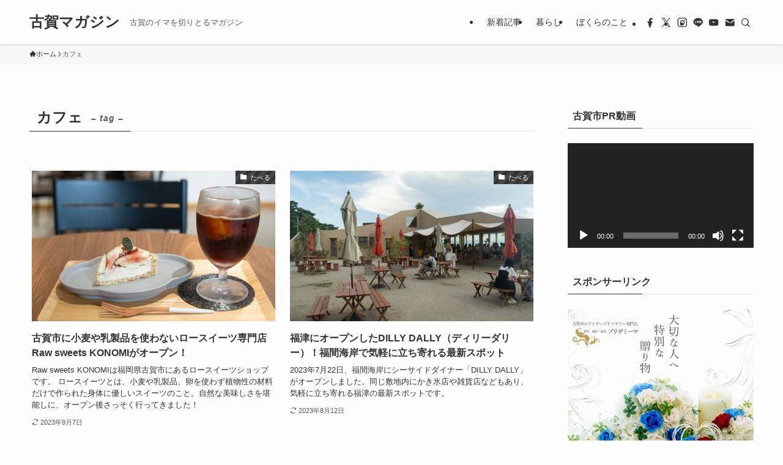

--- FILE ---
content_type: text/html; charset=UTF-8
request_url: https://koga-magazine.com/tag/cafe/
body_size: 19911
content:
<!DOCTYPE html>
<html lang="ja" data-loaded="false" data-scrolled="false" data-spmenu="closed">
<head>
<meta charset="utf-8">
<meta name="format-detection" content="telephone=no">
<meta http-equiv="X-UA-Compatible" content="IE=edge">
<meta name="viewport" content="width=device-width, viewport-fit=cover">
<title>カフェ | 古賀マガジン</title>
<meta name='robots' content='max-image-preview:large' />
<link rel="alternate" type="application/rss+xml" title="古賀マガジン &raquo; フィード" href="https://koga-magazine.com/feed/" />
<link rel="alternate" type="application/rss+xml" title="古賀マガジン &raquo; コメントフィード" href="https://koga-magazine.com/comments/feed/" />
<link rel="alternate" type="application/rss+xml" title="古賀マガジン &raquo; カフェ タグのフィード" href="https://koga-magazine.com/tag/cafe/feed/" />

<!-- SEO SIMPLE PACK 3.6.2 -->
<link rel="canonical" href="https://koga-magazine.com/tag/cafe/">
<meta property="og:locale" content="ja_JP">
<meta property="og:type" content="website">
<meta property="og:image" content="https://koga-magazine.com/wp-content/uploads/2020/04/サムネ.jpg">
<meta property="og:title" content="カフェ | 古賀マガジン">
<meta property="og:url" content="https://koga-magazine.com/tag/cafe/">
<meta property="og:site_name" content="古賀マガジン">
<meta name="twitter:card" content="summary_large_image">
<meta name="twitter:site" content="@kogamagazine">
<!-- Google Analytics (gtag.js) -->
<script async src="https://www.googletagmanager.com/gtag/js?id=UA-106573466-4"></script>
<script>
	window.dataLayer = window.dataLayer || [];
	function gtag(){dataLayer.push(arguments);}
	gtag("js", new Date());
	gtag("config", "UA-106573466-4");
</script>
	<!-- / SEO SIMPLE PACK -->

<link rel='stylesheet' id='wp-block-library-css' href='https://koga-magazine.com/wp-includes/css/dist/block-library/style.min.css?ver=c08fe91563fe3ba781d1b4bf68a6a6a6' type='text/css' media='all' />
<link rel='stylesheet' id='swell-icons-css' href='https://koga-magazine.com/wp-content/themes/swell/build/css/swell-icons.css?ver=2.13.0' type='text/css' media='all' />
<link rel='stylesheet' id='main_style-css' href='https://koga-magazine.com/wp-content/themes/swell/build/css/main.css?ver=2.13.0' type='text/css' media='all' />
<link rel='stylesheet' id='swell_blocks-css' href='https://koga-magazine.com/wp-content/themes/swell/build/css/blocks.css?ver=2.13.0' type='text/css' media='all' />
<style id='swell_custom-inline-css' type='text/css'>
:root{--swl-fz--content:4vw;--swl-font_family:"游ゴシック体", "Yu Gothic", YuGothic, "Hiragino Kaku Gothic ProN", "Hiragino Sans", Meiryo, sans-serif;--swl-font_weight:500;--color_main:#333333;--color_text:#333;--color_link:#1176d4;--color_htag:#333333;--color_bg:#fdfdfd;--color_gradient1:#d8ffff;--color_gradient2:#87e7ff;--color_main_thin:rgba(64, 64, 64, 0.05 );--color_main_dark:rgba(38, 38, 38, 1 );--color_list_check:#333333;--color_list_num:#333333;--color_list_good:#86dd7b;--color_list_triangle:#f4e03a;--color_list_bad:#f36060;--color_faq_q:#d55656;--color_faq_a:#6599b7;--color_icon_good:#3cd250;--color_icon_good_bg:#ecffe9;--color_icon_bad:#4b73eb;--color_icon_bad_bg:#eafaff;--color_icon_info:#f578b4;--color_icon_info_bg:#fff0fa;--color_icon_announce:#ffa537;--color_icon_announce_bg:#fff5f0;--color_icon_pen:#7a7a7a;--color_icon_pen_bg:#f7f7f7;--color_icon_book:#787364;--color_icon_book_bg:#f8f6ef;--color_icon_point:#ffa639;--color_icon_check:#86d67c;--color_icon_batsu:#f36060;--color_icon_hatena:#5295cc;--color_icon_caution:#f7da38;--color_icon_memo:#84878a;--color_deep01:#e44141;--color_deep02:#3d79d5;--color_deep03:#63a84d;--color_deep04:#f09f4d;--color_pale01:#fff2f0;--color_pale02:#f3f8fd;--color_pale03:#f1f9ee;--color_pale04:#fdf9ee;--color_mark_blue:#b7e3ff;--color_mark_green:#bdf9c3;--color_mark_yellow:#fcf69f;--color_mark_orange:#ffddbc;--border01:solid 1px var(--color_main);--border02:double 4px var(--color_main);--border03:dashed 2px var(--color_border);--border04:solid 4px var(--color_gray);--card_posts_thumb_ratio:61.805%;--list_posts_thumb_ratio:61.805%;--big_posts_thumb_ratio:56.25%;--thumb_posts_thumb_ratio:61.805%;--blogcard_thumb_ratio:56.25%;--color_header_bg:#fdfdfd;--color_header_text:#333;--color_footer_bg:#fdfdfd;--color_footer_text:#333;--container_size:1200px;--article_size:900px;--logo_size_sp:60px;--logo_size_pc:40px;--logo_size_pcfix:32px;}.swl-cell-bg[data-icon="doubleCircle"]{--cell-icon-color:#ffc977}.swl-cell-bg[data-icon="circle"]{--cell-icon-color:#94e29c}.swl-cell-bg[data-icon="triangle"]{--cell-icon-color:#eeda2f}.swl-cell-bg[data-icon="close"]{--cell-icon-color:#ec9191}.swl-cell-bg[data-icon="hatena"]{--cell-icon-color:#93c9da}.swl-cell-bg[data-icon="check"]{--cell-icon-color:#94e29c}.swl-cell-bg[data-icon="line"]{--cell-icon-color:#9b9b9b}.cap_box[data-colset="col1"]{--capbox-color:#f59b5f;--capbox-color--bg:#fff8eb}.cap_box[data-colset="col2"]{--capbox-color:#5fb9f5;--capbox-color--bg:#edf5ff}.cap_box[data-colset="col3"]{--capbox-color:#2fcd90;--capbox-color--bg:#eafaf2}.red_{--the-btn-color:#ff3a3a;--the-btn-color2:#ffbc49;--the-solid-shadow: rgba(191, 44, 44, 1 )}.blue_{--the-btn-color:#338df4;--the-btn-color2:#35eaff;--the-solid-shadow: rgba(38, 106, 183, 1 )}.green_{--the-btn-color:#62d847;--the-btn-color2:#7bf7bd;--the-solid-shadow: rgba(74, 162, 53, 1 )}.is-style-btn_normal,.is-style-btn_shiny{--the-btn-bg: linear-gradient(100deg,var(--the-btn-color) 0%,var(--the-btn-color2) 100%)}.is-style-btn_normal{--the-btn-radius:4px}.is-style-btn_solid{--the-btn-radius:80px}.is-style-btn_shiny{--the-btn-radius:80px}.is-style-btn_line{--the-btn-radius:80px}.post_content blockquote{padding:1.5em 2em 1.5em 3em}.post_content blockquote::before{content:"";display:block;width:5px;height:calc(100% - 3em);top:1.5em;left:1.5em;border-left:solid 1px rgba(180,180,180,.75);border-right:solid 1px rgba(180,180,180,.75);}.mark_blue{background:-webkit-linear-gradient(transparent 64%,var(--color_mark_blue) 0%);background:linear-gradient(transparent 64%,var(--color_mark_blue) 0%)}.mark_green{background:-webkit-linear-gradient(transparent 64%,var(--color_mark_green) 0%);background:linear-gradient(transparent 64%,var(--color_mark_green) 0%)}.mark_yellow{background:-webkit-linear-gradient(transparent 64%,var(--color_mark_yellow) 0%);background:linear-gradient(transparent 64%,var(--color_mark_yellow) 0%)}.mark_orange{background:-webkit-linear-gradient(transparent 64%,var(--color_mark_orange) 0%);background:linear-gradient(transparent 64%,var(--color_mark_orange) 0%)}[class*="is-style-icon_"]{color:#333;border-width:0}[class*="is-style-big_icon_"]{border-width:2px;border-style:solid}[data-col="gray"] .c-balloon__text{background:#f7f7f7;border-color:#ccc}[data-col="gray"] .c-balloon__before{border-right-color:#f7f7f7}[data-col="green"] .c-balloon__text{background:#d1f8c2;border-color:#9ddd93}[data-col="green"] .c-balloon__before{border-right-color:#d1f8c2}[data-col="blue"] .c-balloon__text{background:#e2f6ff;border-color:#93d2f0}[data-col="blue"] .c-balloon__before{border-right-color:#e2f6ff}[data-col="red"] .c-balloon__text{background:#ffebeb;border-color:#f48789}[data-col="red"] .c-balloon__before{border-right-color:#ffebeb}[data-col="yellow"] .c-balloon__text{background:#f9f7d2;border-color:#fbe593}[data-col="yellow"] .c-balloon__before{border-right-color:#f9f7d2}.-type-list2 .p-postList__body::after,.-type-big .p-postList__body::after{content: "READ MORE »";}.c-postThumb__cat{background-color:#333333;color:#fff;background-image: repeating-linear-gradient(-45deg,rgba(255,255,255,.1),rgba(255,255,255,.1) 6px,transparent 6px,transparent 12px)}.post_content h2:where(:not([class^="swell-block-"]):not(.faq_q):not(.p-postList__title)){padding:.5em 0px .5em 24px}.post_content h2:where(:not([class^="swell-block-"]):not(.faq_q):not(.p-postList__title))::before{position:absolute;display:block;pointer-events:none;content:"";left:0;top:0;width:8px;height:100%;background: repeating-linear-gradient(var(--color_htag) 0%, var(--color_htag) 50%, rgba(51, 51, 51, 0.15 ) 50%, rgba(51, 51, 51, 0.15 ) 100%);}.post_content h3:where(:not([class^="swell-block-"]):not(.faq_q):not(.p-postList__title)){padding:0 .5em .5em}.post_content h3:where(:not([class^="swell-block-"]):not(.faq_q):not(.p-postList__title))::before{content:"";width:100%;height:2px;background: repeating-linear-gradient(90deg, var(--color_htag) 0%, var(--color_htag) 29.3%, rgba(150,150,150,.2) 29.3%, rgba(150,150,150,.2) 100%)}.post_content h4:where(:not([class^="swell-block-"]):not(.faq_q):not(.p-postList__title)){padding:0 0 0 16px;border-left:solid 2px var(--color_htag)}.l-header{box-shadow: 0 1px 4px rgba(0,0,0,.12)}.c-gnav a::after{background:var(--color_main);width:100%;height:2px;transform:scaleX(0)}.p-spHeadMenu .menu-item.-current{border-bottom-color:var(--color_main)}.c-gnav > li:hover > a::after,.c-gnav > .-current > a::after{transform: scaleX(1)}.c-gnav .sub-menu{color:#333;background:#fff}.l-fixHeader::before{opacity:1}#fix_bottom_menu{color:#333}#fix_bottom_menu::before{background:#fff;opacity:0.9}.c-widget__title.-spmenu{text-align:center;padding:.25em 3.5em;}.c-widget__title.-spmenu::before{content:"";top:50%;width:2em;background:currentColor;left:1em}.c-widget__title.-spmenu::after{content:"";top:50%;width:2em;background:currentColor;right:1em}.c-widget__title.-footer{padding:.5em}.c-widget__title.-footer::before{content:"";bottom:0;left:0;width:40%;z-index:1;background:var(--color_main)}.c-widget__title.-footer::after{content:"";bottom:0;left:0;width:100%;background:var(--color_border)}.c-secTitle{border-left:solid 2px var(--color_main);padding:0em .75em}.p-spMenu{color:#333}.p-spMenu__inner::before{background:#fdfdfd;opacity:1}.p-spMenu__overlay{background:#000;opacity:0.6}[class*="page-numbers"]{color:var(--color_main);border: solid 1px var(--color_main)}.l-topTitleArea.c-filterLayer::before{background-color:#000;opacity:0.2;content:""}@media screen and (min-width: 960px){:root{}}@media screen and (max-width: 959px){:root{}.l-header__logo{margin-right:auto}.l-header__inner{-webkit-box-pack:end;-webkit-justify-content:flex-end;justify-content:flex-end}#pagetop{display:none}#fix_tocbtn{display:none}}@media screen and (min-width: 600px){:root{--swl-fz--content:16px;}}@media screen and (max-width: 599px){:root{}}@media (min-width: 1108px) {.alignwide{left:-100px;width:calc(100% + 200px);}}@media (max-width: 1108px) {.-sidebar-off .swell-block-fullWide__inner.l-container .alignwide{left:0px;width:100%;}}.l-fixHeader .l-fixHeader__gnav{order:0}[data-scrolled=true] .l-fixHeader[data-ready]{opacity:1;-webkit-transform:translateY(0)!important;transform:translateY(0)!important;visibility:visible}.-body-solid .l-fixHeader{box-shadow:0 2px 4px var(--swl-color_shadow)}.l-fixHeader__inner{align-items:stretch;color:var(--color_header_text);display:flex;padding-bottom:0;padding-top:0;position:relative;z-index:1}.l-fixHeader__logo{align-items:center;display:flex;line-height:1;margin-right:24px;order:0;padding:16px 0}[data-scrolled=true] #fix_bottom_menu{bottom:0}#fix_bottom_menu{box-shadow:0 0 4px rgba(0,0,0,.1);transition:bottom .4s;width:100%;z-index:100}#fix_bottom_menu:before{display:block;z-index:0}#fix_bottom_menu .menu_list{align-items:center;display:flex;height:50px;justify-content:space-between;padding:2px 0 0;position:relative;z-index:1}#fix_bottom_menu .menu_btn .open_btn{opacity:1;-webkit-transform:scale(1.1);transform:scale(1.1)}#fix_bottom_menu .menu-item{flex:1 1 100%;margin:0;padding:0;text-align:center}#fix_bottom_menu .menu-item a{color:inherit;display:block;line-height:1;text-decoration:none}#fix_bottom_menu .menu-item i{color:inherit;display:block;font-size:20px;height:20px;line-height:20px;text-align:center}#fix_bottom_menu .menu-item i:before{color:inherit;display:inline-block}#fix_bottom_menu span{color:inherit;display:block;font-size:10px;line-height:1;margin-top:4px;width:100%}@media not all and (min-width:960px){#fix_bottom_menu{display:block;padding-bottom:calc(env(safe-area-inset-bottom)*.5)}}@media (min-width:960px){.-series .l-header__inner{align-items:stretch;display:flex}.-series .l-header__logo{align-items:center;display:flex;flex-wrap:wrap;margin-right:24px;padding:16px 0}.-series .l-header__logo .c-catchphrase{font-size:13px;padding:4px 0}.-series .c-headLogo{margin-right:16px}.-series-right .l-header__inner{justify-content:space-between}.-series-right .c-gnavWrap{margin-left:auto}.-series-right .w-header{margin-left:12px}.-series-left .w-header{margin-left:auto}}@media (min-width:960px) and (min-width:600px){.-series .c-headLogo{max-width:400px}}.c-gnav .sub-menu a:before,.c-listMenu a:before{-webkit-font-smoothing:antialiased;-moz-osx-font-smoothing:grayscale;font-family:icomoon!important;font-style:normal;font-variant:normal;font-weight:400;line-height:1;text-transform:none}.c-submenuToggleBtn{display:none}.c-listMenu a{padding:.75em 1em .75em 1.5em;transition:padding .25s}.c-listMenu a:hover{padding-left:1.75em;padding-right:.75em}.c-gnav .sub-menu a:before,.c-listMenu a:before{color:inherit;content:"\e921";display:inline-block;left:2px;position:absolute;top:50%;-webkit-transform:translateY(-50%);transform:translateY(-50%);vertical-align:middle}.widget_categories>ul>.cat-item>a,.wp-block-categories-list>li>a{padding-left:1.75em}.c-listMenu .children,.c-listMenu .sub-menu{margin:0}.c-listMenu .children a,.c-listMenu .sub-menu a{font-size:.9em;padding-left:2.5em}.c-listMenu .children a:before,.c-listMenu .sub-menu a:before{left:1em}.c-listMenu .children a:hover,.c-listMenu .sub-menu a:hover{padding-left:2.75em}.c-listMenu .children ul a,.c-listMenu .sub-menu ul a{padding-left:3.25em}.c-listMenu .children ul a:before,.c-listMenu .sub-menu ul a:before{left:1.75em}.c-listMenu .children ul a:hover,.c-listMenu .sub-menu ul a:hover{padding-left:3.5em}.c-gnav li:hover>.sub-menu{opacity:1;visibility:visible}.c-gnav .sub-menu:before{background:inherit;content:"";height:100%;left:0;position:absolute;top:0;width:100%;z-index:0}.c-gnav .sub-menu .sub-menu{left:100%;top:0;z-index:-1}.c-gnav .sub-menu a{padding-left:2em}.c-gnav .sub-menu a:before{left:.5em}.c-gnav .sub-menu a:hover .ttl{left:4px}:root{--color_content_bg:var(--color_bg);}.c-widget__title.-side{padding:.5em}.c-widget__title.-side::before{content:"";bottom:0;left:0;width:40%;z-index:1;background:var(--color_main)}.c-widget__title.-side::after{content:"";bottom:0;left:0;width:100%;background:var(--color_border)}@media screen and (min-width: 960px){:root{}}@media screen and (max-width: 959px){:root{}}@media screen and (min-width: 600px){:root{}}@media screen and (max-width: 599px){:root{}}.swell-block-fullWide__inner.l-container{--swl-fw_inner_pad:var(--swl-pad_container,0px)}@media (min-width:960px){.-sidebar-on .l-content .alignfull,.-sidebar-on .l-content .alignwide{left:-16px;width:calc(100% + 32px)}.swell-block-fullWide__inner.l-article{--swl-fw_inner_pad:var(--swl-pad_post_content,0px)}.-sidebar-on .swell-block-fullWide__inner .alignwide{left:0;width:100%}.-sidebar-on .swell-block-fullWide__inner .alignfull{left:calc(0px - var(--swl-fw_inner_pad, 0))!important;margin-left:0!important;margin-right:0!important;width:calc(100% + var(--swl-fw_inner_pad, 0)*2)!important}}.-index-off .p-toc,.swell-toc-placeholder:empty{display:none}.p-toc.-modal{height:100%;margin:0;overflow-y:auto;padding:0}#main_content .p-toc{border-radius:var(--swl-radius--2,0);margin:4em auto;max-width:800px}#sidebar .p-toc{margin-top:-.5em}.p-toc .__pn:before{content:none!important;counter-increment:none}.p-toc .__prev{margin:0 0 1em}.p-toc .__next{margin:1em 0 0}.p-toc.is-omitted:not([data-omit=ct]) [data-level="2"] .p-toc__childList{height:0;margin-bottom:-.5em;visibility:hidden}.p-toc.is-omitted:not([data-omit=nest]){position:relative}.p-toc.is-omitted:not([data-omit=nest]):before{background:linear-gradient(hsla(0,0%,100%,0),var(--color_bg));bottom:5em;content:"";height:4em;left:0;opacity:.75;pointer-events:none;position:absolute;width:100%;z-index:1}.p-toc.is-omitted:not([data-omit=nest]):after{background:var(--color_bg);bottom:0;content:"";height:5em;left:0;opacity:.75;position:absolute;width:100%;z-index:1}.p-toc.is-omitted:not([data-omit=nest]) .__next,.p-toc.is-omitted:not([data-omit=nest]) [data-omit="1"]{display:none}.p-toc .p-toc__expandBtn{background-color:#f7f7f7;border:rgba(0,0,0,.2);border-radius:5em;box-shadow:0 0 0 1px #bbb;color:#333;display:block;font-size:14px;line-height:1.5;margin:.75em auto 0;min-width:6em;padding:.5em 1em;position:relative;transition:box-shadow .25s;z-index:2}.p-toc[data-omit=nest] .p-toc__expandBtn{display:inline-block;font-size:13px;margin:0 0 0 1.25em;padding:.5em .75em}.p-toc:not([data-omit=nest]) .p-toc__expandBtn:after,.p-toc:not([data-omit=nest]) .p-toc__expandBtn:before{border-top-color:inherit;border-top-style:dotted;border-top-width:3px;content:"";display:block;height:1px;position:absolute;top:calc(50% - 1px);transition:border-color .25s;width:100%;width:22px}.p-toc:not([data-omit=nest]) .p-toc__expandBtn:before{right:calc(100% + 1em)}.p-toc:not([data-omit=nest]) .p-toc__expandBtn:after{left:calc(100% + 1em)}.p-toc.is-expanded .p-toc__expandBtn{border-color:transparent}.p-toc__ttl{display:block;font-size:1.2em;line-height:1;position:relative;text-align:center}.p-toc__ttl:before{content:"\e918";display:inline-block;font-family:icomoon;margin-right:.5em;padding-bottom:2px;vertical-align:middle}#index_modal .p-toc__ttl{margin-bottom:.5em}.p-toc__list li{line-height:1.6}.p-toc__list>li+li{margin-top:.5em}.p-toc__list .p-toc__childList{padding-left:.5em}.p-toc__list [data-level="3"]{font-size:.9em}.p-toc__list .mininote{display:none}.post_content .p-toc__list{padding-left:0}#sidebar .p-toc__list{margin-bottom:0}#sidebar .p-toc__list .p-toc__childList{padding-left:0}.p-toc__link{color:inherit;font-size:inherit;text-decoration:none}.p-toc__link:hover{opacity:.8}.p-toc.-double{background:var(--color_gray);background:linear-gradient(-45deg,transparent 25%,var(--color_gray) 25%,var(--color_gray) 50%,transparent 50%,transparent 75%,var(--color_gray) 75%,var(--color_gray));background-clip:padding-box;background-size:4px 4px;border-bottom:4px double var(--color_border);border-top:4px double var(--color_border);padding:1.5em 1em 1em}.p-toc.-double .p-toc__ttl{margin-bottom:.75em}@media (min-width:960px){#main_content .p-toc{width:92%}}@media (hover:hover){.p-toc .p-toc__expandBtn:hover{border-color:transparent;box-shadow:0 0 0 2px currentcolor}}@media (min-width:600px){.p-toc.-double{padding:2em}}
</style>
<link rel='stylesheet' id='swell-loaded-animation-css' href='https://koga-magazine.com/wp-content/themes/swell/build/css/modules/loaded-animation.css?ver=2.13.0' type='text/css' media='all' />
<link rel='stylesheet' id='swell-parts/footer-css' href='https://koga-magazine.com/wp-content/themes/swell/build/css/modules/parts/footer.css?ver=2.13.0' type='text/css' media='all' />
<link rel='stylesheet' id='swell-page/term-css' href='https://koga-magazine.com/wp-content/themes/swell/build/css/modules/page/term.css?ver=2.13.0' type='text/css' media='all' />
<style id='classic-theme-styles-inline-css' type='text/css'>
/*! This file is auto-generated */
.wp-block-button__link{color:#fff;background-color:#32373c;border-radius:9999px;box-shadow:none;text-decoration:none;padding:calc(.667em + 2px) calc(1.333em + 2px);font-size:1.125em}.wp-block-file__button{background:#32373c;color:#fff;text-decoration:none}
</style>
<style id='global-styles-inline-css' type='text/css'>
:root{--wp--preset--aspect-ratio--square: 1;--wp--preset--aspect-ratio--4-3: 4/3;--wp--preset--aspect-ratio--3-4: 3/4;--wp--preset--aspect-ratio--3-2: 3/2;--wp--preset--aspect-ratio--2-3: 2/3;--wp--preset--aspect-ratio--16-9: 16/9;--wp--preset--aspect-ratio--9-16: 9/16;--wp--preset--color--black: #000;--wp--preset--color--cyan-bluish-gray: #abb8c3;--wp--preset--color--white: #fff;--wp--preset--color--pale-pink: #f78da7;--wp--preset--color--vivid-red: #cf2e2e;--wp--preset--color--luminous-vivid-orange: #ff6900;--wp--preset--color--luminous-vivid-amber: #fcb900;--wp--preset--color--light-green-cyan: #7bdcb5;--wp--preset--color--vivid-green-cyan: #00d084;--wp--preset--color--pale-cyan-blue: #8ed1fc;--wp--preset--color--vivid-cyan-blue: #0693e3;--wp--preset--color--vivid-purple: #9b51e0;--wp--preset--color--swl-main: var(--color_main);--wp--preset--color--swl-main-thin: var(--color_main_thin);--wp--preset--color--swl-gray: var(--color_gray);--wp--preset--color--swl-deep-01: var(--color_deep01);--wp--preset--color--swl-deep-02: var(--color_deep02);--wp--preset--color--swl-deep-03: var(--color_deep03);--wp--preset--color--swl-deep-04: var(--color_deep04);--wp--preset--color--swl-pale-01: var(--color_pale01);--wp--preset--color--swl-pale-02: var(--color_pale02);--wp--preset--color--swl-pale-03: var(--color_pale03);--wp--preset--color--swl-pale-04: var(--color_pale04);--wp--preset--gradient--vivid-cyan-blue-to-vivid-purple: linear-gradient(135deg,rgba(6,147,227,1) 0%,rgb(155,81,224) 100%);--wp--preset--gradient--light-green-cyan-to-vivid-green-cyan: linear-gradient(135deg,rgb(122,220,180) 0%,rgb(0,208,130) 100%);--wp--preset--gradient--luminous-vivid-amber-to-luminous-vivid-orange: linear-gradient(135deg,rgba(252,185,0,1) 0%,rgba(255,105,0,1) 100%);--wp--preset--gradient--luminous-vivid-orange-to-vivid-red: linear-gradient(135deg,rgba(255,105,0,1) 0%,rgb(207,46,46) 100%);--wp--preset--gradient--very-light-gray-to-cyan-bluish-gray: linear-gradient(135deg,rgb(238,238,238) 0%,rgb(169,184,195) 100%);--wp--preset--gradient--cool-to-warm-spectrum: linear-gradient(135deg,rgb(74,234,220) 0%,rgb(151,120,209) 20%,rgb(207,42,186) 40%,rgb(238,44,130) 60%,rgb(251,105,98) 80%,rgb(254,248,76) 100%);--wp--preset--gradient--blush-light-purple: linear-gradient(135deg,rgb(255,206,236) 0%,rgb(152,150,240) 100%);--wp--preset--gradient--blush-bordeaux: linear-gradient(135deg,rgb(254,205,165) 0%,rgb(254,45,45) 50%,rgb(107,0,62) 100%);--wp--preset--gradient--luminous-dusk: linear-gradient(135deg,rgb(255,203,112) 0%,rgb(199,81,192) 50%,rgb(65,88,208) 100%);--wp--preset--gradient--pale-ocean: linear-gradient(135deg,rgb(255,245,203) 0%,rgb(182,227,212) 50%,rgb(51,167,181) 100%);--wp--preset--gradient--electric-grass: linear-gradient(135deg,rgb(202,248,128) 0%,rgb(113,206,126) 100%);--wp--preset--gradient--midnight: linear-gradient(135deg,rgb(2,3,129) 0%,rgb(40,116,252) 100%);--wp--preset--font-size--small: 0.9em;--wp--preset--font-size--medium: 1.1em;--wp--preset--font-size--large: 1.25em;--wp--preset--font-size--x-large: 42px;--wp--preset--font-size--xs: 0.75em;--wp--preset--font-size--huge: 1.6em;--wp--preset--spacing--20: 0.44rem;--wp--preset--spacing--30: 0.67rem;--wp--preset--spacing--40: 1rem;--wp--preset--spacing--50: 1.5rem;--wp--preset--spacing--60: 2.25rem;--wp--preset--spacing--70: 3.38rem;--wp--preset--spacing--80: 5.06rem;--wp--preset--shadow--natural: 6px 6px 9px rgba(0, 0, 0, 0.2);--wp--preset--shadow--deep: 12px 12px 50px rgba(0, 0, 0, 0.4);--wp--preset--shadow--sharp: 6px 6px 0px rgba(0, 0, 0, 0.2);--wp--preset--shadow--outlined: 6px 6px 0px -3px rgba(255, 255, 255, 1), 6px 6px rgba(0, 0, 0, 1);--wp--preset--shadow--crisp: 6px 6px 0px rgba(0, 0, 0, 1);}:where(.is-layout-flex){gap: 0.5em;}:where(.is-layout-grid){gap: 0.5em;}body .is-layout-flex{display: flex;}.is-layout-flex{flex-wrap: wrap;align-items: center;}.is-layout-flex > :is(*, div){margin: 0;}body .is-layout-grid{display: grid;}.is-layout-grid > :is(*, div){margin: 0;}:where(.wp-block-columns.is-layout-flex){gap: 2em;}:where(.wp-block-columns.is-layout-grid){gap: 2em;}:where(.wp-block-post-template.is-layout-flex){gap: 1.25em;}:where(.wp-block-post-template.is-layout-grid){gap: 1.25em;}.has-black-color{color: var(--wp--preset--color--black) !important;}.has-cyan-bluish-gray-color{color: var(--wp--preset--color--cyan-bluish-gray) !important;}.has-white-color{color: var(--wp--preset--color--white) !important;}.has-pale-pink-color{color: var(--wp--preset--color--pale-pink) !important;}.has-vivid-red-color{color: var(--wp--preset--color--vivid-red) !important;}.has-luminous-vivid-orange-color{color: var(--wp--preset--color--luminous-vivid-orange) !important;}.has-luminous-vivid-amber-color{color: var(--wp--preset--color--luminous-vivid-amber) !important;}.has-light-green-cyan-color{color: var(--wp--preset--color--light-green-cyan) !important;}.has-vivid-green-cyan-color{color: var(--wp--preset--color--vivid-green-cyan) !important;}.has-pale-cyan-blue-color{color: var(--wp--preset--color--pale-cyan-blue) !important;}.has-vivid-cyan-blue-color{color: var(--wp--preset--color--vivid-cyan-blue) !important;}.has-vivid-purple-color{color: var(--wp--preset--color--vivid-purple) !important;}.has-black-background-color{background-color: var(--wp--preset--color--black) !important;}.has-cyan-bluish-gray-background-color{background-color: var(--wp--preset--color--cyan-bluish-gray) !important;}.has-white-background-color{background-color: var(--wp--preset--color--white) !important;}.has-pale-pink-background-color{background-color: var(--wp--preset--color--pale-pink) !important;}.has-vivid-red-background-color{background-color: var(--wp--preset--color--vivid-red) !important;}.has-luminous-vivid-orange-background-color{background-color: var(--wp--preset--color--luminous-vivid-orange) !important;}.has-luminous-vivid-amber-background-color{background-color: var(--wp--preset--color--luminous-vivid-amber) !important;}.has-light-green-cyan-background-color{background-color: var(--wp--preset--color--light-green-cyan) !important;}.has-vivid-green-cyan-background-color{background-color: var(--wp--preset--color--vivid-green-cyan) !important;}.has-pale-cyan-blue-background-color{background-color: var(--wp--preset--color--pale-cyan-blue) !important;}.has-vivid-cyan-blue-background-color{background-color: var(--wp--preset--color--vivid-cyan-blue) !important;}.has-vivid-purple-background-color{background-color: var(--wp--preset--color--vivid-purple) !important;}.has-black-border-color{border-color: var(--wp--preset--color--black) !important;}.has-cyan-bluish-gray-border-color{border-color: var(--wp--preset--color--cyan-bluish-gray) !important;}.has-white-border-color{border-color: var(--wp--preset--color--white) !important;}.has-pale-pink-border-color{border-color: var(--wp--preset--color--pale-pink) !important;}.has-vivid-red-border-color{border-color: var(--wp--preset--color--vivid-red) !important;}.has-luminous-vivid-orange-border-color{border-color: var(--wp--preset--color--luminous-vivid-orange) !important;}.has-luminous-vivid-amber-border-color{border-color: var(--wp--preset--color--luminous-vivid-amber) !important;}.has-light-green-cyan-border-color{border-color: var(--wp--preset--color--light-green-cyan) !important;}.has-vivid-green-cyan-border-color{border-color: var(--wp--preset--color--vivid-green-cyan) !important;}.has-pale-cyan-blue-border-color{border-color: var(--wp--preset--color--pale-cyan-blue) !important;}.has-vivid-cyan-blue-border-color{border-color: var(--wp--preset--color--vivid-cyan-blue) !important;}.has-vivid-purple-border-color{border-color: var(--wp--preset--color--vivid-purple) !important;}.has-vivid-cyan-blue-to-vivid-purple-gradient-background{background: var(--wp--preset--gradient--vivid-cyan-blue-to-vivid-purple) !important;}.has-light-green-cyan-to-vivid-green-cyan-gradient-background{background: var(--wp--preset--gradient--light-green-cyan-to-vivid-green-cyan) !important;}.has-luminous-vivid-amber-to-luminous-vivid-orange-gradient-background{background: var(--wp--preset--gradient--luminous-vivid-amber-to-luminous-vivid-orange) !important;}.has-luminous-vivid-orange-to-vivid-red-gradient-background{background: var(--wp--preset--gradient--luminous-vivid-orange-to-vivid-red) !important;}.has-very-light-gray-to-cyan-bluish-gray-gradient-background{background: var(--wp--preset--gradient--very-light-gray-to-cyan-bluish-gray) !important;}.has-cool-to-warm-spectrum-gradient-background{background: var(--wp--preset--gradient--cool-to-warm-spectrum) !important;}.has-blush-light-purple-gradient-background{background: var(--wp--preset--gradient--blush-light-purple) !important;}.has-blush-bordeaux-gradient-background{background: var(--wp--preset--gradient--blush-bordeaux) !important;}.has-luminous-dusk-gradient-background{background: var(--wp--preset--gradient--luminous-dusk) !important;}.has-pale-ocean-gradient-background{background: var(--wp--preset--gradient--pale-ocean) !important;}.has-electric-grass-gradient-background{background: var(--wp--preset--gradient--electric-grass) !important;}.has-midnight-gradient-background{background: var(--wp--preset--gradient--midnight) !important;}.has-small-font-size{font-size: var(--wp--preset--font-size--small) !important;}.has-medium-font-size{font-size: var(--wp--preset--font-size--medium) !important;}.has-large-font-size{font-size: var(--wp--preset--font-size--large) !important;}.has-x-large-font-size{font-size: var(--wp--preset--font-size--x-large) !important;}
:where(.wp-block-post-template.is-layout-flex){gap: 1.25em;}:where(.wp-block-post-template.is-layout-grid){gap: 1.25em;}
:where(.wp-block-columns.is-layout-flex){gap: 2em;}:where(.wp-block-columns.is-layout-grid){gap: 2em;}
:root :where(.wp-block-pullquote){font-size: 1.5em;line-height: 1.6;}
</style>
<link rel='stylesheet' id='child_style-css' href='https://koga-magazine.com/wp-content/themes/swell_child/style.css?ver=2021060975435' type='text/css' media='all' />

<noscript><link href="https://koga-magazine.com/wp-content/themes/swell/build/css/noscript.css" rel="stylesheet"></noscript>
<link rel="https://api.w.org/" href="https://koga-magazine.com/wp-json/" /><link rel="alternate" title="JSON" type="application/json" href="https://koga-magazine.com/wp-json/wp/v2/tags/29" /><link rel="icon" href="https://koga-magazine.com/wp-content/uploads/2019/05/cropped--32x32.png" sizes="32x32" />
<link rel="icon" href="https://koga-magazine.com/wp-content/uploads/2019/05/cropped--192x192.png" sizes="192x192" />
<link rel="apple-touch-icon" href="https://koga-magazine.com/wp-content/uploads/2019/05/cropped--180x180.png" />
<meta name="msapplication-TileImage" content="https://koga-magazine.com/wp-content/uploads/2019/05/cropped--270x270.png" />

<link rel="stylesheet" href="https://koga-magazine.com/wp-content/themes/swell/build/css/print.css" media="print" >
</head>
<body>
<div id="body_wrap" class="archive tag tag-cafe tag-29 -index-off -sidebar-on -frame-off id_29" >
<div id="sp_menu" class="p-spMenu -right">
	<div class="p-spMenu__inner">
		<div class="p-spMenu__closeBtn">
			<button class="c-iconBtn -menuBtn c-plainBtn" data-onclick="toggleMenu" aria-label="メニューを閉じる">
				<i class="c-iconBtn__icon icon-close-thin"></i>
			</button>
		</div>
		<div class="p-spMenu__body">
			<div class="c-widget__title -spmenu">
				MENU			</div>
			<div class="p-spMenu__nav">
				<ul class="c-spnav c-listMenu"><li class="menu-item menu-item-type-post_type menu-item-object-page menu-item-8076"><a href="https://koga-magazine.com/about/">ぼくらのこと</a></li>
<li class="menu-item menu-item-type-post_type menu-item-object-page current_page_parent menu-item-10326"><a href="https://koga-magazine.com/newpost/">新着記事</a></li>
<li class="menu-item menu-item-type-post_type menu-item-object-page menu-item-8078"><a href="https://koga-magazine.com/contact/">お問い合わせ</a></li>
</ul>			</div>
					</div>
	</div>
	<div class="p-spMenu__overlay c-overlay" data-onclick="toggleMenu"></div>
</div>
<header id="header" class="l-header -series -series-right" data-spfix="1">
		<div class="l-header__inner l-container">
		<div class="l-header__logo">
			<div class="c-headLogo -txt"><a href="https://koga-magazine.com/" title="古賀マガジン" class="c-headLogo__link" rel="home">古賀マガジン</a></div>							<div class="c-catchphrase u-thin">古賀のイマを切りとるマガジン</div>
					</div>
		<nav id="gnav" class="l-header__gnav c-gnavWrap">
					<ul class="c-gnav">
			<li class="menu-item menu-item-type-post_type menu-item-object-page current_page_parent menu-item-10089"><a href="https://koga-magazine.com/newpost/"><span class="ttl">新着記事</span></a></li>
<li class="menu-item menu-item-type-taxonomy menu-item-object-category menu-item-has-children menu-item-10081"><a href="https://koga-magazine.com/category/life/"><span class="ttl">暮らし</span></a>
<ul class="sub-menu">
	<li class="menu-item menu-item-type-taxonomy menu-item-object-category menu-item-10084"><a href="https://koga-magazine.com/category/gourmet/"><span class="ttl">たべる</span><span class="c-smallNavTitle desc">古賀市・福津市・宗像市・新宮町エリアには、意外と知られていない飲食店さんが多い。古賀マガジンの記事を書くようになって「こんなにも隠れた名店があるのか…！」と驚くことばかりです。少しでも美味しいお店を世に広めたく、古賀マガジン目線で実際に行ってみた食レポを掲載しています。</span></a></li>
	<li class="menu-item menu-item-type-taxonomy menu-item-object-category menu-item-10085"><a href="https://koga-magazine.com/category/job/"><span class="ttl">はたらく</span></a></li>
	<li class="menu-item menu-item-type-taxonomy menu-item-object-category menu-item-10086"><a href="https://koga-magazine.com/category/go/"><span class="ttl">でかける</span></a></li>
	<li class="menu-item menu-item-type-taxonomy menu-item-object-category menu-item-10087"><a href="https://koga-magazine.com/category/town/"><span class="ttl">まちづくり</span></a></li>
	<li class="menu-item menu-item-type-taxonomy menu-item-object-category menu-item-10088"><a href="https://koga-magazine.com/category/child/"><span class="ttl">そだてる</span></a></li>
</ul>
</li>
<li class="menu-item menu-item-type-post_type menu-item-object-page menu-item-10083"><a href="https://koga-magazine.com/about/"><span class="ttl">ぼくらのこと</span></a></li>
					</ul>
			</nav>
		<div class="w-header pc_"><div class="w-header__inner"><div id="swell_sns_links-2" class="w-header__item widget_swell_sns_links"><ul class="c-iconList">
						<li class="c-iconList__item -facebook">
						<a href="https://www.facebook.com/kogamagazine" target="_blank" rel="noopener" class="c-iconList__link u-fz-16 hov-flash" aria-label="facebook">
							<i class="c-iconList__icon icon-facebook" role="presentation"></i>
						</a>
					</li>
									<li class="c-iconList__item -twitter-x">
						<a href="https://twitter.com/kogamagazine" target="_blank" rel="noopener" class="c-iconList__link u-fz-16 hov-flash" aria-label="twitter-x">
							<i class="c-iconList__icon icon-twitter-x" role="presentation"></i>
						</a>
					</li>
									<li class="c-iconList__item -instagram">
						<a href="https://www.instagram.com/kogamagazine/?hl=ja" target="_blank" rel="noopener" class="c-iconList__link u-fz-16 hov-flash" aria-label="instagram">
							<i class="c-iconList__icon icon-instagram" role="presentation"></i>
						</a>
					</li>
									<li class="c-iconList__item -line">
						<a href="https://lin.ee/mW9Lv4U" target="_blank" rel="noopener" class="c-iconList__link u-fz-16 hov-flash" aria-label="line">
							<i class="c-iconList__icon icon-line" role="presentation"></i>
						</a>
					</li>
									<li class="c-iconList__item -youtube">
						<a href="https://youtu.be/R0lwMKir4FQ" target="_blank" rel="noopener" class="c-iconList__link u-fz-16 hov-flash" aria-label="youtube">
							<i class="c-iconList__icon icon-youtube" role="presentation"></i>
						</a>
					</li>
									<li class="c-iconList__item -contact">
						<a href="https://koga-magazine.com/contact/" target="_blank" rel="noopener" class="c-iconList__link u-fz-16 hov-flash" aria-label="contact">
							<i class="c-iconList__icon icon-contact" role="presentation"></i>
						</a>
					</li>
									<li class="c-iconList__item -search">
						<button class="c-iconList__link c-plainBtn u-fz-16 hov-flash" data-onclick="toggleSearch" aria-label="検索">
							<i class="c-iconList__icon icon-search" role="presentation"></i>
						</button>
					</li>
				</ul>
</div></div></div><div class="l-header__customBtn sp_">
			<button class="c-iconBtn c-plainBtn" data-onclick="toggleSearch" aria-label="検索ボタン">
			<i class="c-iconBtn__icon icon-search"></i>
							<span class="c-iconBtn__label">Search</span>
					</button>
	</div>
<div class="l-header__menuBtn sp_">
	<button class="c-iconBtn -menuBtn c-plainBtn" data-onclick="toggleMenu" aria-label="メニューボタン">
		<i class="c-iconBtn__icon icon-menu-thin"></i>
					<span class="c-iconBtn__label">Menu</span>
			</button>
</div>
	</div>
	</header>
<div id="fix_header" class="l-fixHeader -series -series-right">
	<div class="l-fixHeader__inner l-container">
		<div class="l-fixHeader__logo">
			<div class="c-headLogo -txt"><a href="https://koga-magazine.com/" title="古賀マガジン" class="c-headLogo__link" rel="home">古賀マガジン</a></div>		</div>
		<div class="l-fixHeader__gnav c-gnavWrap">
					<ul class="c-gnav">
			<li class="menu-item menu-item-type-post_type menu-item-object-page current_page_parent menu-item-10089"><a href="https://koga-magazine.com/newpost/"><span class="ttl">新着記事</span></a></li>
<li class="menu-item menu-item-type-taxonomy menu-item-object-category menu-item-has-children menu-item-10081"><a href="https://koga-magazine.com/category/life/"><span class="ttl">暮らし</span></a>
<ul class="sub-menu">
	<li class="menu-item menu-item-type-taxonomy menu-item-object-category menu-item-10084"><a href="https://koga-magazine.com/category/gourmet/"><span class="ttl">たべる</span><span class="c-smallNavTitle desc">古賀市・福津市・宗像市・新宮町エリアには、意外と知られていない飲食店さんが多い。古賀マガジンの記事を書くようになって「こんなにも隠れた名店があるのか…！」と驚くことばかりです。少しでも美味しいお店を世に広めたく、古賀マガジン目線で実際に行ってみた食レポを掲載しています。</span></a></li>
	<li class="menu-item menu-item-type-taxonomy menu-item-object-category menu-item-10085"><a href="https://koga-magazine.com/category/job/"><span class="ttl">はたらく</span></a></li>
	<li class="menu-item menu-item-type-taxonomy menu-item-object-category menu-item-10086"><a href="https://koga-magazine.com/category/go/"><span class="ttl">でかける</span></a></li>
	<li class="menu-item menu-item-type-taxonomy menu-item-object-category menu-item-10087"><a href="https://koga-magazine.com/category/town/"><span class="ttl">まちづくり</span></a></li>
	<li class="menu-item menu-item-type-taxonomy menu-item-object-category menu-item-10088"><a href="https://koga-magazine.com/category/child/"><span class="ttl">そだてる</span></a></li>
</ul>
</li>
<li class="menu-item menu-item-type-post_type menu-item-object-page menu-item-10083"><a href="https://koga-magazine.com/about/"><span class="ttl">ぼくらのこと</span></a></li>
					</ul>
			</div>
	</div>
</div>
<div id="breadcrumb" class="p-breadcrumb -bg-on"><ol class="p-breadcrumb__list l-container"><li class="p-breadcrumb__item"><a href="https://koga-magazine.com/" class="p-breadcrumb__text"><span class="__home icon-home"> ホーム</span></a></li><li class="p-breadcrumb__item"><span class="p-breadcrumb__text">カフェ</span></li></ol></div><div id="content" class="l-content l-container" >
<main id="main_content" class="l-mainContent l-article">
	<div class="l-mainContent__inner">
		<h1 class="c-pageTitle" data-style="b_bottom"><span class="c-pageTitle__inner">カフェ<small class="c-pageTitle__subTitle u-fz-14">– tag –</small></span></h1>		<div class="p-termContent l-parent">
					<div class="c-tabBody p-postListTabBody">
				<div id="post_list_tab_1" class="c-tabBody__item" aria-hidden="false">
				<ul class="p-postList -type-card -pc-col2 -sp-col1"><li class="p-postList__item">
	<a href="https://koga-magazine.com/rawsweetskonomi/" class="p-postList__link">
		<div class="p-postList__thumb c-postThumb">
	<figure class="c-postThumb__figure">
		<img width="1024" height="576"  src="[data-uri]" alt="ロースイーツコノミ　季節のタルトイチジク　アイスコーヒー" class="c-postThumb__img u-obf-cover lazyload" sizes="(min-width: 960px) 400px, 100vw" data-src="https://koga-magazine.com/wp-content/uploads/2023/09/DSC08659-1024x576.jpg" data-srcset="https://koga-magazine.com/wp-content/uploads/2023/09/DSC08659-1024x576.jpg 1024w, https://koga-magazine.com/wp-content/uploads/2023/09/DSC08659-300x169.jpg 300w, https://koga-magazine.com/wp-content/uploads/2023/09/DSC08659-768x432.jpg 768w, https://koga-magazine.com/wp-content/uploads/2023/09/DSC08659.jpg 1200w" data-aspectratio="1024/576" ><noscript><img src="https://koga-magazine.com/wp-content/uploads/2023/09/DSC08659-1024x576.jpg" class="c-postThumb__img u-obf-cover" alt=""></noscript>	</figure>
			<span class="c-postThumb__cat icon-folder" data-cat-id="10">たべる</span>
	</div>
					<div class="p-postList__body">
				<h2 class="p-postList__title">古賀市に小麦や乳製品を使わないロースイーツ専門店Raw sweets KONOMIがオープン！</h2>									<div class="p-postList__excerpt">
						Raw sweets KONOMIは福岡県古賀市にあるロースイーツショップです。
ロースイーツとは、小麦や乳製品、卵を使わず植物性の材料だけで作られた身体に優しいスイーツのこと。自然な美味しさを堪能しに、オープン後さっそく行ってきました！					</div>
								<div class="p-postList__meta">
					<div class="p-postList__times c-postTimes u-thin">
	<time class="c-postTimes__modified icon-modified" datetime="2023-09-07" aria-label="更新日">2023年9月7日</time></div>
				</div>
			</div>
			</a>
</li>
<li class="p-postList__item">
	<a href="https://koga-magazine.com/dillydally/" class="p-postList__link">
		<div class="p-postList__thumb c-postThumb">
	<figure class="c-postThumb__figure">
		<img width="1024" height="576"  src="[data-uri]" alt="DILLY DALLY　外観" class="c-postThumb__img u-obf-cover lazyload" sizes="(min-width: 960px) 400px, 100vw" data-src="https://koga-magazine.com/wp-content/uploads/2023/08/DSC07930-1024x576.jpg" data-srcset="https://koga-magazine.com/wp-content/uploads/2023/08/DSC07930-1024x576.jpg 1024w, https://koga-magazine.com/wp-content/uploads/2023/08/DSC07930-300x169.jpg 300w, https://koga-magazine.com/wp-content/uploads/2023/08/DSC07930-768x432.jpg 768w, https://koga-magazine.com/wp-content/uploads/2023/08/DSC07930.jpg 1200w" data-aspectratio="1024/576" ><noscript><img src="https://koga-magazine.com/wp-content/uploads/2023/08/DSC07930-1024x576.jpg" class="c-postThumb__img u-obf-cover" alt=""></noscript>	</figure>
			<span class="c-postThumb__cat icon-folder" data-cat-id="10">たべる</span>
	</div>
					<div class="p-postList__body">
				<h2 class="p-postList__title">福津にオープンしたDILLY DALLY（ディリーダリー）！福間海岸で気軽に立ち寄れる最新スポット</h2>									<div class="p-postList__excerpt">
						2023年7月22日、福間海岸にシーサイドダイナー「DILLY DALLY」がオープンしました。同じ敷地内にかき氷店や雑貨店などもあり、気軽に立ち寄れる福津の最新スポットです。
					</div>
								<div class="p-postList__meta">
					<div class="p-postList__times c-postTimes u-thin">
	<time class="c-postTimes__modified icon-modified" datetime="2023-08-12" aria-label="更新日">2023年8月12日</time></div>
				</div>
			</div>
			</a>
</li>
<li class="p-postList__item">
	<a href="https://koga-magazine.com/onocoffeeroaster/" class="p-postList__link">
		<div class="p-postList__thumb c-postThumb">
	<figure class="c-postThumb__figure">
		<img width="1024" height="576"  src="[data-uri]" alt="スイーツAセット" class="c-postThumb__img u-obf-cover lazyload" sizes="(min-width: 960px) 400px, 100vw" data-src="https://koga-magazine.com/wp-content/uploads/2023/07/DSC07435-1024x576.jpg" data-srcset="https://koga-magazine.com/wp-content/uploads/2023/07/DSC07435-1024x576.jpg 1024w, https://koga-magazine.com/wp-content/uploads/2023/07/DSC07435-300x169.jpg 300w, https://koga-magazine.com/wp-content/uploads/2023/07/DSC07435-768x432.jpg 768w, https://koga-magazine.com/wp-content/uploads/2023/07/DSC07435.jpg 1200w" data-aspectratio="1024/576" ><noscript><img src="https://koga-magazine.com/wp-content/uploads/2023/07/DSC07435-1024x576.jpg" class="c-postThumb__img u-obf-cover" alt=""></noscript>	</figure>
			<span class="c-postThumb__cat icon-folder" data-cat-id="10">たべる</span>
	</div>
					<div class="p-postList__body">
				<h2 class="p-postList__title">古賀市にコンテナ風カフェ小野珈琲焙煎所がオープン！コーヒー好きのご主人と奥様が営むカフェ</h2>									<div class="p-postList__excerpt">
						2023年5月、福岡県古賀市小山田区にコンテナ風のカフェ小野珈琲焙煎所がオープンしました。住宅街の中でひっそりと営業されています。オープンして間もないですが、常連さんで日々賑わっているそうです。					</div>
								<div class="p-postList__meta">
					<div class="p-postList__times c-postTimes u-thin">
	<time class="c-postTimes__modified icon-modified" datetime="2023-07-31" aria-label="更新日">2023年7月31日</time></div>
				</div>
			</div>
			</a>
</li>
<li class="p-postList__item">
	<a href="https://koga-magazine.com/kumucoffee-fukutsu/" class="p-postList__link">
		<div class="p-postList__thumb c-postThumb">
	<figure class="c-postThumb__figure">
		<img width="1024" height="538"  src="[data-uri]" alt="話題の韓国カフェ・クムコーヒーがイオンモール福津店にOPEN！" class="c-postThumb__img u-obf-cover lazyload" sizes="(min-width: 960px) 400px, 100vw" data-src="https://koga-magazine.com/wp-content/uploads/2023/03/話題の韓国カフェ・クムコーヒーがイオンモール福津店にOPEN！-1024x538.png" data-srcset="https://koga-magazine.com/wp-content/uploads/2023/03/話題の韓国カフェ・クムコーヒーがイオンモール福津店にOPEN！-1024x538.png 1024w, https://koga-magazine.com/wp-content/uploads/2023/03/話題の韓国カフェ・クムコーヒーがイオンモール福津店にOPEN！-300x158.png 300w, https://koga-magazine.com/wp-content/uploads/2023/03/話題の韓国カフェ・クムコーヒーがイオンモール福津店にOPEN！-768x403.png 768w, https://koga-magazine.com/wp-content/uploads/2023/03/話題の韓国カフェ・クムコーヒーがイオンモール福津店にOPEN！.png 1200w" data-aspectratio="1024/538" ><noscript><img src="https://koga-magazine.com/wp-content/uploads/2023/03/話題の韓国カフェ・クムコーヒーがイオンモール福津店にOPEN！-1024x538.png" class="c-postThumb__img u-obf-cover" alt=""></noscript>	</figure>
			<span class="c-postThumb__cat icon-folder" data-cat-id="10">たべる</span>
	</div>
					<div class="p-postList__body">
				<h2 class="p-postList__title">【開店】話題の韓国カフェ・クムコーヒーがイオンモール福津店にOPEN！</h2>									<div class="p-postList__excerpt">
						こんにちは、古賀マガジンです！ 3月27日に韓国デリバリーカフェNo.1を誇る「금커피별빙수（クムコーヒービョルビンス）」が、イオンモール福津店でOPENしました！ 2021...					</div>
								<div class="p-postList__meta">
					<div class="p-postList__times c-postTimes u-thin">
	<time class="c-postTimes__modified icon-modified" datetime="2023-03-30" aria-label="更新日">2023年3月30日</time></div>
				</div>
			</div>
			</a>
</li>
<li class="p-postList__item">
	<a href="https://koga-magazine.com/tigerpudding/" class="p-postList__link">
		<div class="p-postList__thumb c-postThumb">
	<figure class="c-postThumb__figure">
		<img width="800" height="450"  src="[data-uri]" alt="タイガープリン　宗像" class="c-postThumb__img u-obf-cover lazyload" sizes="(min-width: 960px) 400px, 100vw" data-src="https://koga-magazine.com/wp-content/uploads/2022/11/20221117164320.jpeg" data-srcset="https://koga-magazine.com/wp-content/uploads/2022/11/20221117164320.jpeg 800w, https://koga-magazine.com/wp-content/uploads/2022/11/20221117164320-300x169.jpeg 300w, https://koga-magazine.com/wp-content/uploads/2022/11/20221117164320-768x432.jpeg 768w" data-aspectratio="800/450" ><noscript><img src="https://koga-magazine.com/wp-content/uploads/2022/11/20221117164320.jpeg" class="c-postThumb__img u-obf-cover" alt=""></noscript>	</figure>
			<span class="c-postThumb__cat icon-folder" data-cat-id="10">たべる</span>
	</div>
					<div class="p-postList__body">
				<h2 class="p-postList__title">宗像にスイーツ店TIGER PUDDING（タイガープリン）がオープン｜大正時代の民家をリノベーション</h2>									<div class="p-postList__excerpt">
						2022年10月、宗像市東郷にTIGER PUDDING（タイガープリン）がオープン！看板商品のプリンをはじめとするスイーツとコーヒーを販売するテイクアウト専門のスイーツ店です。大正元年に建てられた築100年以上の民家をリノベーションした軒先で販売するスタイルが特徴。2年の月日を経て完成したレシピで作るこだわりのプリンは絶品ですよ。					</div>
								<div class="p-postList__meta">
					<div class="p-postList__times c-postTimes u-thin">
	<time class="c-postTimes__modified icon-modified" datetime="2022-11-23" aria-label="更新日">2022年11月23日</time></div>
				</div>
			</div>
			</a>
</li>
<li class="p-postList__item">
	<a href="https://koga-magazine.com/tencafe/" class="p-postList__link">
		<div class="p-postList__thumb c-postThumb">
	<figure class="c-postThumb__figure">
		<img width="800" height="450"  src="[data-uri]" alt="テンカフェ　古賀" class="c-postThumb__img u-obf-cover lazyload" sizes="(min-width: 960px) 400px, 100vw" data-src="https://koga-magazine.com/wp-content/uploads/2022/11/20221027155020.jpg" data-srcset="https://koga-magazine.com/wp-content/uploads/2022/11/20221027155020.jpg 800w, https://koga-magazine.com/wp-content/uploads/2022/11/20221027155020-300x169.jpg 300w, https://koga-magazine.com/wp-content/uploads/2022/11/20221027155020-768x432.jpg 768w" data-aspectratio="800/450" ><noscript><img src="https://koga-magazine.com/wp-content/uploads/2022/11/20221027155020.jpg" class="c-postThumb__img u-obf-cover" alt=""></noscript>	</figure>
			<span class="c-postThumb__cat icon-folder" data-cat-id="10">たべる</span>
	</div>
					<div class="p-postList__body">
				<h2 class="p-postList__title">古賀駅西口の路地裏にあるten（テン）カフェ｜手づくりランチが人気</h2>									<div class="p-postList__excerpt">
						2022年9月にJR古賀駅西口より徒歩3分の路地裏に、手づくりランチが人気のten（テン）カフェがオープンしました。お客さまにゆっくりくつろいでほしいという想いからあえて大通りから一歩奥まった場所にあります。木工作家さんの手によってつくられた木の温もりを感じられる唯一無二の空間が特徴です。革小物の展示販売も行うこだわりのつまったtenカフェをたっぷりとご紹介します。					</div>
								<div class="p-postList__meta">
					<div class="p-postList__times c-postTimes u-thin">
	<time class="c-postTimes__modified icon-modified" datetime="2023-01-09" aria-label="更新日">2023年1月9日</time></div>
				</div>
			</div>
			</a>
</li>
<li class="p-postList__item">
	<a href="https://koga-magazine.com/daytrip/" class="p-postList__link">
		<div class="p-postList__thumb c-postThumb">
	<figure class="c-postThumb__figure">
		<img width="800" height="450"  src="[data-uri]" alt="デイトリップ　福津" class="c-postThumb__img u-obf-cover lazyload" sizes="(min-width: 960px) 400px, 100vw" data-src="https://koga-magazine.com/wp-content/uploads/2022/10/daytrip30.jpeg" data-srcset="https://koga-magazine.com/wp-content/uploads/2022/10/daytrip30.jpeg 800w, https://koga-magazine.com/wp-content/uploads/2022/10/daytrip30-300x169.jpeg 300w, https://koga-magazine.com/wp-content/uploads/2022/10/daytrip30-768x432.jpeg 768w" data-aspectratio="800/450" ><noscript><img src="https://koga-magazine.com/wp-content/uploads/2022/10/daytrip30.jpeg" class="c-postThumb__img u-obf-cover" alt=""></noscript>	</figure>
			<span class="c-postThumb__cat icon-folder" data-cat-id="10">たべる</span>
	</div>
					<div class="p-postList__body">
				<h2 class="p-postList__title">福津市にカフェ＆バーDAY☆TRIP（デイトリップ）がオープン！DIYでセルフリノベーションしたお店</h2>									<div class="p-postList__excerpt">
						2022年10月、福津市の海岸通り沿いにカフェ＆バーDAY☆TRIP（デイトリップ）がオープン！アメリカの片田舎にあるショップをコンセプトにすべて自分たちの手によりDIYでつくりあげた唯一無二の空間が魅力。アメリカンテイストのおしゃれでかっこいい店内で昼はカフェ、夜はバーとして楽しめます。今後はバイクの老舗カスタムショップも併設され、ここだけのカスタムバイクも見られるようになりますよ。					</div>
								<div class="p-postList__meta">
					<div class="p-postList__times c-postTimes u-thin">
	<time class="c-postTimes__modified icon-modified" datetime="2022-10-06" aria-label="更新日">2022年10月6日</time></div>
				</div>
			</div>
			</a>
</li>
<li class="p-postList__item">
	<a href="https://koga-magazine.com/33cafe/" class="p-postList__link">
		<div class="p-postList__thumb c-postThumb">
	<figure class="c-postThumb__figure">
		<img width="800" height="450"  src="[data-uri]" alt="33°カフェ　古賀市" class="c-postThumb__img u-obf-cover lazyload" sizes="(min-width: 960px) 400px, 100vw" data-src="https://koga-magazine.com/wp-content/uploads/2022/09/33d19.jpg" data-srcset="https://koga-magazine.com/wp-content/uploads/2022/09/33d19.jpg 800w, https://koga-magazine.com/wp-content/uploads/2022/09/33d19-300x169.jpg 300w, https://koga-magazine.com/wp-content/uploads/2022/09/33d19-768x432.jpg 768w" data-aspectratio="800/450" ><noscript><img src="https://koga-magazine.com/wp-content/uploads/2022/09/33d19.jpg" class="c-postThumb__img u-obf-cover" alt=""></noscript>	</figure>
			<span class="c-postThumb__cat icon-folder" data-cat-id="10">たべる</span>
	</div>
					<div class="p-postList__body">
				<h2 class="p-postList__title">ランチもできる古賀市のカフェ33°cafeでホットサンドランチ！</h2>									<div class="p-postList__excerpt">
						古賀市にある33°cafeは、ホットサンドのメニューが豊富なおしゃれなカフェです。カウンター席でゆっくりとした時間を過ごしたいときに訪れてみると良さそうです。タコライスも美味しい！					</div>
								<div class="p-postList__meta">
					<div class="p-postList__times c-postTimes u-thin">
	<time class="c-postTimes__modified icon-modified" datetime="2023-01-09" aria-label="更新日">2023年1月9日</time></div>
				</div>
			</div>
			</a>
</li>
<li class="p-postList__item">
	<a href="https://koga-magazine.com/shinamoncafe/" class="p-postList__link">
		<div class="p-postList__thumb c-postThumb">
	<figure class="c-postThumb__figure">
		<img width="800" height="450"  src="[data-uri]" alt="シナモンカフェ　宗像　スキレットパンケーキ" class="c-postThumb__img u-obf-cover lazyload" sizes="(min-width: 960px) 400px, 100vw" data-src="https://koga-magazine.com/wp-content/uploads/2022/09/shinamon-49-1.jpeg" data-srcset="https://koga-magazine.com/wp-content/uploads/2022/09/shinamon-49-1.jpeg 800w, https://koga-magazine.com/wp-content/uploads/2022/09/shinamon-49-1-300x169.jpeg 300w, https://koga-magazine.com/wp-content/uploads/2022/09/shinamon-49-1-768x432.jpeg 768w" data-aspectratio="800/450" ><noscript><img src="https://koga-magazine.com/wp-content/uploads/2022/09/shinamon-49-1.jpeg" class="c-postThumb__img u-obf-cover" alt=""></noscript>	</figure>
			<span class="c-postThumb__cat icon-folder" data-cat-id="10">たべる</span>
	</div>
					<div class="p-postList__body">
				<h2 class="p-postList__title">宗像のshinamon cafe（シナモンカフェ）｜こだわりのソースでつくるパスタと映えておいしいスイーツが人気</h2>									<div class="p-postList__excerpt">
						宗像の昔ながらの古い町並みがのこる唐津街道赤間宿（あかまじゅく）通りにあるshinamon cafe（シナモンカフェ）はメニューの豊富さと食事のボリュームが特徴の洋食喫茶。特にこだわらいのソースでつくるパスタと映えるスイーツが人気です。お子さん連れのママに嬉しい小上がりの席もあり、おしゃれな店内で老若男女問わずゆっくりと過ごすことができるカフェです。					</div>
								<div class="p-postList__meta">
					<div class="p-postList__times c-postTimes u-thin">
	<time class="c-postTimes__modified icon-modified" datetime="2022-09-28" aria-label="更新日">2022年9月28日</time></div>
				</div>
			</div>
			</a>
</li>
<li class="p-postList__item">
	<a href="https://koga-magazine.com/payanpayan/" class="p-postList__link">
		<div class="p-postList__thumb c-postThumb">
	<figure class="c-postThumb__figure">
		<img width="800" height="450"  src="[data-uri]" alt="パヤンパヤン　宗像　ぱやんパフェ" class="c-postThumb__img u-obf-cover lazyload" sizes="(min-width: 960px) 400px, 100vw" data-src="https://koga-magazine.com/wp-content/uploads/2022/09/payan17.jpg" data-srcset="https://koga-magazine.com/wp-content/uploads/2022/09/payan17.jpg 800w, https://koga-magazine.com/wp-content/uploads/2022/09/payan17-300x169.jpg 300w, https://koga-magazine.com/wp-content/uploads/2022/09/payan17-768x432.jpg 768w" data-aspectratio="800/450" ><noscript><img src="https://koga-magazine.com/wp-content/uploads/2022/09/payan17.jpg" class="c-postThumb__img u-obf-cover" alt=""></noscript>	</figure>
			<span class="c-postThumb__cat icon-folder" data-cat-id="10">たべる</span>
	</div>
					<div class="p-postList__body">
				<h2 class="p-postList__title">ぱやんパフェがSNSで大人気！宗像のカフェPAYANPAYANがおしゃれすぎた</h2>									<div class="p-postList__excerpt">
						宗像市にあるおしゃれカフェPAYANPAYAN（パヤンパヤン）さんはSNSで大人気！サプライズ＆ハピネスを大切に、エンターテイメントあふれるカフェでした。たくさんの写真を使って、実際に訪れたときの様子をお伝えしています。					</div>
								<div class="p-postList__meta">
					<div class="p-postList__times c-postTimes u-thin">
	<time class="c-postTimes__modified icon-modified" datetime="2022-09-28" aria-label="更新日">2022年9月28日</time></div>
				</div>
			</div>
			</a>
</li>
</ul><div class="c-pagination">
<span class="page-numbers current">1</span><a href="https://koga-magazine.com/tag/cafe/page/2/" class="page-numbers -to-next" data-apart="1">2</a><a href="https://koga-magazine.com/tag/cafe/page/3/" class="page-numbers" data-apart="2">3</a><span class="c-pagination__dot">...</span><a href="https://koga-magazine.com/tag/cafe/page/4/" class="page-numbers -to-last">4</a></div>
				</div>
								</div>
					</div>
	</div>
</main>
<aside id="sidebar" class="l-sidebar">
	<div id="media_video-3" class="c-widget widget_media_video"><div class="c-widget__title -side">古賀市PR動画</div><div style="width:100%;" class="wp-video"><!--[if lt IE 9]><script>document.createElement('video');</script><![endif]-->
<video class="wp-video-shortcode" id="video-10106-1" preload="metadata" controls="controls"><source type="video/youtube" src="https://youtu.be/R0lwMKir4FQ?_=1" /><a href="https://youtu.be/R0lwMKir4FQ">https://youtu.be/R0lwMKir4FQ</a></video></div></div><div id="media_image-5" class="c-widget widget_media_image"><div class="c-widget__title -side">スポンサーリンク</div><a href="https://purizami-ma.com/"><img width="1000" height="840" src="https://koga-magazine.com/wp-content/uploads/2020/11/puriza_b.jpg" class="image wp-image-4058  attachment-full size-full" alt="プリザーブドフラワー　プリザミーマ　古賀市" style="max-width: 100%; height: auto;" title="スポンサーリンク" decoding="async" loading="lazy" srcset="https://koga-magazine.com/wp-content/uploads/2020/11/puriza_b.jpg 1000w, https://koga-magazine.com/wp-content/uploads/2020/11/puriza_b-300x252.jpg 300w, https://koga-magazine.com/wp-content/uploads/2020/11/puriza_b-768x645.jpg 768w, https://koga-magazine.com/wp-content/uploads/2020/11/puriza_b-375x315.jpg 375w" sizes="(max-width: 1000px) 100vw, 1000px" /></a></div><div id="media_image-6" class="c-widget widget_media_image"><a href="http://www.ays-net.co.jp/index.html"><img width="1000" height="840" src="https://koga-magazine.com/wp-content/uploads/2020/12/ays_kogamagazine.jpg" class="image wp-image-4631  attachment-full size-full" alt="株式会社エー・ワイ・エス" style="max-width: 100%; height: auto;" decoding="async" loading="lazy" srcset="https://koga-magazine.com/wp-content/uploads/2020/12/ays_kogamagazine.jpg 1000w, https://koga-magazine.com/wp-content/uploads/2020/12/ays_kogamagazine-300x252.jpg 300w, https://koga-magazine.com/wp-content/uploads/2020/12/ays_kogamagazine-768x645.jpg 768w, https://koga-magazine.com/wp-content/uploads/2020/12/ays_kogamagazine-375x315.jpg 375w" sizes="(max-width: 1000px) 100vw, 1000px" /></a></div><div id="media_image-7" class="c-widget widget_media_image"><a href="https://www.claft.co.jp/"><img width="1000" height="840" src="https://koga-magazine.com/wp-content/uploads/2021/03/210519_1_claft_b.jpg" class="image wp-image-5545  attachment-full size-full" alt="クラフト　福津" style="max-width: 100%; height: auto;" decoding="async" loading="lazy" srcset="https://koga-magazine.com/wp-content/uploads/2021/03/210519_1_claft_b.jpg 1000w, https://koga-magazine.com/wp-content/uploads/2021/03/210519_1_claft_b-300x252.jpg 300w, https://koga-magazine.com/wp-content/uploads/2021/03/210519_1_claft_b-768x645.jpg 768w, https://koga-magazine.com/wp-content/uploads/2021/03/210519_1_claft_b-375x315.jpg 375w" sizes="(max-width: 1000px) 100vw, 1000px" /></a></div><div id="media_image-12" class="c-widget widget_media_image"><a href="https://koga-magazine.com/withcoffee/"><img width="1000" height="840" src="https://koga-magazine.com/wp-content/uploads/2022/06/withcoffee_banner.jpg" class="image wp-image-8536  attachment-full size-full" alt="福津　Withcoffee" style="max-width: 100%; height: auto;" decoding="async" loading="lazy" srcset="https://koga-magazine.com/wp-content/uploads/2022/06/withcoffee_banner.jpg 1000w, https://koga-magazine.com/wp-content/uploads/2022/06/withcoffee_banner-300x252.jpg 300w, https://koga-magazine.com/wp-content/uploads/2022/06/withcoffee_banner-768x645.jpg 768w" sizes="(max-width: 1000px) 100vw, 1000px" /></a></div><div id="media_image-14" class="c-widget widget_media_image"><a href="https://www.umeyashop.com/"><img width="1000" height="840" src="https://koga-magazine.com/wp-content/uploads/2022/09/umeyabanner220929.jpg" class="image wp-image-10387  attachment-full size-full" alt="うめ屋　宗像" style="max-width: 100%; height: auto;" decoding="async" loading="lazy" srcset="https://koga-magazine.com/wp-content/uploads/2022/09/umeyabanner220929.jpg 1000w, https://koga-magazine.com/wp-content/uploads/2022/09/umeyabanner220929-300x252.jpg 300w, https://koga-magazine.com/wp-content/uploads/2022/09/umeyabanner220929-768x645.jpg 768w" sizes="(max-width: 1000px) 100vw, 1000px" /></a></div><div id="categories-2" class="c-widget c-listMenu widget_categories"><div class="c-widget__title -side">カテゴリー</div>
			<ul>
					<li class="cat-item cat-item-69"><a href="https://koga-magazine.com/category/life/">くらす <span class="cat-post-count">(43)</span></a>
</li>
	<li class="cat-item cat-item-79"><a href="https://koga-magazine.com/category/child/">そだてる <span class="cat-post-count">(2)</span></a>
</li>
	<li class="cat-item cat-item-10"><a href="https://koga-magazine.com/category/gourmet/">たべる <span class="cat-post-count">(141)</span></a>
</li>
	<li class="cat-item cat-item-12"><a href="https://koga-magazine.com/category/go/">でかける <span class="cat-post-count">(25)</span></a>
</li>
	<li class="cat-item cat-item-74"><a href="https://koga-magazine.com/category/job/">はたらく <span class="cat-post-count">(29)</span></a>
</li>
	<li class="cat-item cat-item-86"><a href="https://koga-magazine.com/category/town/">まちづくり <span class="cat-post-count">(17)</span></a>
</li>
			</ul>

			</div><div id="tag_cloud-2" class="c-widget widget_tag_cloud"><div class="c-widget__title -side">タグで探す</div><div class="tagcloud"><a href="https://koga-magazine.com/tag/youtube/" class="tag-cloud-link hov-flash-up tag-link-37 tag-link-position-1" style="font-size: 16.307692307692pt;" aria-label="youtube (23個の項目)">youtube</a>
<a href="https://koga-magazine.com/tag/townplanning/" class="tag-cloud-link hov-flash-up tag-link-89 tag-link-position-2" style="font-size: 12.615384615385pt;" aria-label="まちづくり (7個の項目)">まちづくり</a>
<a href="https://koga-magazine.com/tag/italian/" class="tag-cloud-link hov-flash-up tag-link-88 tag-link-position-3" style="font-size: 10.307692307692pt;" aria-label="イタリアン (3個の項目)">イタリアン</a>
<a href="https://koga-magazine.com/tag/event/" class="tag-cloud-link hov-flash-up tag-link-51 tag-link-position-4" style="font-size: 14.230769230769pt;" aria-label="イベント (12個の項目)">イベント</a>
<a href="https://koga-magazine.com/tag/instagram/" class="tag-cloud-link hov-flash-up tag-link-64 tag-link-position-5" style="font-size: 12.230769230769pt;" aria-label="インスタ映え (6個の項目)">インスタ映え</a>
<a href="https://koga-magazine.com/tag/interview/" class="tag-cloud-link hov-flash-up tag-link-48 tag-link-position-6" style="font-size: 18.846153846154pt;" aria-label="インタビュー (50個の項目)">インタビュー</a>
<a href="https://koga-magazine.com/tag/cafe/" class="tag-cloud-link hov-flash-up tag-link-29 tag-link-position-7" style="font-size: 18.076923076923pt;" aria-label="カフェ (40個の項目)">カフェ</a>
<a href="https://koga-magazine.com/tag/curry/" class="tag-cloud-link hov-flash-up tag-link-62 tag-link-position-8" style="font-size: 11.076923076923pt;" aria-label="カレー (4個の項目)">カレー</a>
<a href="https://koga-magazine.com/tag/cake/" class="tag-cloud-link hov-flash-up tag-link-32 tag-link-position-9" style="font-size: 12.615384615385pt;" aria-label="ケーキ (7個の項目)">ケーキ</a>
<a href="https://koga-magazine.com/tag/hamburger/" class="tag-cloud-link hov-flash-up tag-link-87 tag-link-position-10" style="font-size: 9.3846153846154pt;" aria-label="ハンバーガー (2個の項目)">ハンバーガー</a>
<a href="https://koga-magazine.com/tag/bakery/" class="tag-cloud-link hov-flash-up tag-link-31 tag-link-position-11" style="font-size: 15.384615384615pt;" aria-label="パン (17個の項目)">パン</a>
<a href="https://koga-magazine.com/tag/gym/" class="tag-cloud-link hov-flash-up tag-link-27 tag-link-position-12" style="font-size: 11.076923076923pt;" aria-label="フィットネスジム (4個の項目)">フィットネスジム</a>
<a href="https://koga-magazine.com/tag/blueberry/" class="tag-cloud-link hov-flash-up tag-link-63 tag-link-position-13" style="font-size: 9.3846153846154pt;" aria-label="ブルーベリー狩り (2個の項目)">ブルーベリー狩り</a>
<a href="https://koga-magazine.com/tag/ramen/" class="tag-cloud-link hov-flash-up tag-link-3 tag-link-position-14" style="font-size: 15.538461538462pt;" aria-label="ラーメン (18個の項目)">ラーメン</a>
<a href="https://koga-magazine.com/tag/workation/" class="tag-cloud-link hov-flash-up tag-link-85 tag-link-position-15" style="font-size: 10.307692307692pt;" aria-label="ワーケーション (3個の項目)">ワーケーション</a>
<a href="https://koga-magazine.com/tag/chinese/" class="tag-cloud-link hov-flash-up tag-link-50 tag-link-position-16" style="font-size: 10.307692307692pt;" aria-label="中華 (3個の項目)">中華</a>
<a href="https://koga-magazine.com/tag/movie/" class="tag-cloud-link hov-flash-up tag-link-65 tag-link-position-17" style="font-size: 16.153846153846pt;" aria-label="動画制作 (22個の項目)">動画制作</a>
<a href="https://koga-magazine.com/tag/kogagurume/" class="tag-cloud-link hov-flash-up tag-link-21 tag-link-position-18" style="font-size: 19.615384615385pt;" aria-label="古賀グルメ (64個の項目)">古賀グルメ</a>
<a href="https://koga-magazine.com/tag/koganews/" class="tag-cloud-link hov-flash-up tag-link-90 tag-link-position-19" style="font-size: 22pt;" aria-label="古賀ニュース (132個の項目)">古賀ニュース</a>
<a href="https://koga-magazine.com/tag/benefits/" class="tag-cloud-link hov-flash-up tag-link-52 tag-link-position-20" style="font-size: 13pt;" aria-label="古賀マガ特典 (8個の項目)">古賀マガ特典</a>
<a href="https://koga-magazine.com/tag/munakatagurume/" class="tag-cloud-link hov-flash-up tag-link-70 tag-link-position-21" style="font-size: 14.923076923077pt;" aria-label="宗像グルメ (15個の項目)">宗像グルメ</a>
<a href="https://koga-magazine.com/tag/shingugurume/" class="tag-cloud-link hov-flash-up tag-link-71 tag-link-position-22" style="font-size: 12.230769230769pt;" aria-label="新宮グルメ (6個の項目)">新宮グルメ</a>
<a href="https://koga-magazine.com/tag/seafood/" class="tag-cloud-link hov-flash-up tag-link-49 tag-link-position-23" style="font-size: 15.384615384615pt;" aria-label="海鮮 (17個の項目)">海鮮</a>
<a href="https://koga-magazine.com/tag/fukuoka-migration/" class="tag-cloud-link hov-flash-up tag-link-5 tag-link-position-24" style="font-size: 14.538461538462pt;" aria-label="福岡移住 (13個の項目)">福岡移住</a>
<a href="https://koga-magazine.com/tag/fukutsugurume/" class="tag-cloud-link hov-flash-up tag-link-73 tag-link-position-25" style="font-size: 19.538461538462pt;" aria-label="福津グルメ (62個の項目)">福津グルメ</a>
<a href="https://koga-magazine.com/tag/fukuma-beach/" class="tag-cloud-link hov-flash-up tag-link-43 tag-link-position-26" style="font-size: 14.769230769231pt;" aria-label="福間海岸 (14個の項目)">福間海岸</a>
<a href="https://koga-magazine.com/tag/fishing/" class="tag-cloud-link hov-flash-up tag-link-8 tag-link-position-27" style="font-size: 8pt;" aria-label="釣り (1個の項目)">釣り</a></div>
</div></aside>
</div>
<footer id="footer" class="l-footer">
	<div class="l-footer__inner">
	<div class="l-footer__widgetArea">
	<div class="l-container w-footer -col3">
		<div class="w-footer__box"><div id="swell_prof_widget-3" class="c-widget widget_swell_prof_widget"><div class="p-profileBox">
			<figure class="p-profileBox__bg">
			<img width="1920" height="1080"  src="[data-uri]" alt="" class="p-profileBox__bgImg lazyload" sizes="(max-width: 959px) 100vw, 320px" data-src="https://koga-magazine.com/wp-content/uploads/2021/11/staff.jpg" data-srcset="https://koga-magazine.com/wp-content/uploads/2021/11/staff.jpg 1920w, https://koga-magazine.com/wp-content/uploads/2021/11/staff-300x169.jpg 300w, https://koga-magazine.com/wp-content/uploads/2021/11/staff-1024x576.jpg 1024w, https://koga-magazine.com/wp-content/uploads/2021/11/staff-768x432.jpg 768w, https://koga-magazine.com/wp-content/uploads/2021/11/staff-1536x864.jpg 1536w" data-aspectratio="1920/1080" ><noscript><img src="https://koga-magazine.com/wp-content/uploads/2021/11/staff.jpg" class="p-profileBox__bgImg" alt=""></noscript>		</figure>
				<figure class="p-profileBox__icon">
			<img width="120" height="120"  src="[data-uri]" alt="" class="p-profileBox__iconImg lazyload" sizes="(max-width: 120px) 100vw, 120px" data-src="https://koga-magazine.com/wp-content/uploads/2024/10/tatsuyamatsumi241001-300x300.png" data-srcset="https://koga-magazine.com/wp-content/uploads/2024/10/tatsuyamatsumi241001-300x300.png 300w, https://koga-magazine.com/wp-content/uploads/2024/10/tatsuyamatsumi241001-1024x1024.png 1024w, https://koga-magazine.com/wp-content/uploads/2024/10/tatsuyamatsumi241001-150x150.png 150w, https://koga-magazine.com/wp-content/uploads/2024/10/tatsuyamatsumi241001-768x768.png 768w, https://koga-magazine.com/wp-content/uploads/2024/10/tatsuyamatsumi241001.png 1350w" data-aspectratio="120/120" ><noscript><img src="https://koga-magazine.com/wp-content/uploads/2024/10/tatsuyamatsumi241001-300x300.png" class="p-profileBox__iconImg" alt=""></noscript>		</figure>
		<div class="p-profileBox__name u-fz-m">
		松見達也	</div>
			<div class="p-profileBox__job u-thin">
			古賀マガジン編集長／株式会社CUE代表		</div>
				<div class="p-profileBox__text">
			福岡県古賀市が地元。7年間の東京生活を終えて、Uターン移住で古賀に戻ってきました！これから、古賀市を中心としたしこふむエリア（新宮町・古賀市・福津市・宗像市）のローカルメディアをつくっていきます。							<div class="p-profileBox__btn is-style-btn_normal">
					<a href="https://cue9.co.jp/" style="background:#1e73be" class="p-profileBox__btnLink">
						ホームページ					</a>
				</div>
					</div>
		<ul class="c-iconList p-profileBox__iconList is-style-circle">
						<li class="c-iconList__item -facebook">
						<a href="https://www.facebook.com/kogamagazine" target="_blank" rel="noopener" class="c-iconList__link u-fz-14 hov-flash-up" aria-label="facebook">
							<i class="c-iconList__icon icon-facebook" role="presentation"></i>
						</a>
					</li>
									<li class="c-iconList__item -twitter-x">
						<a href="https://twitter.com/kogamagazine" target="_blank" rel="noopener" class="c-iconList__link u-fz-14 hov-flash-up" aria-label="twitter-x">
							<i class="c-iconList__icon icon-twitter-x" role="presentation"></i>
						</a>
					</li>
									<li class="c-iconList__item -instagram">
						<a href="https://www.instagram.com/kogamagazine/?hl=ja" target="_blank" rel="noopener" class="c-iconList__link u-fz-14 hov-flash-up" aria-label="instagram">
							<i class="c-iconList__icon icon-instagram" role="presentation"></i>
						</a>
					</li>
									<li class="c-iconList__item -line">
						<a href="https://lin.ee/mW9Lv4U" target="_blank" rel="noopener" class="c-iconList__link u-fz-14 hov-flash-up" aria-label="line">
							<i class="c-iconList__icon icon-line" role="presentation"></i>
						</a>
					</li>
									<li class="c-iconList__item -youtube">
						<a href="https://youtu.be/R0lwMKir4FQ" target="_blank" rel="noopener" class="c-iconList__link u-fz-14 hov-flash-up" aria-label="youtube">
							<i class="c-iconList__icon icon-youtube" role="presentation"></i>
						</a>
					</li>
									<li class="c-iconList__item -contact">
						<a href="https://koga-magazine.com/contact/" target="_blank" rel="noopener" class="c-iconList__link u-fz-14 hov-flash-up" aria-label="contact">
							<i class="c-iconList__icon icon-contact" role="presentation"></i>
						</a>
					</li>
				</ul>
</div>
</div></div><div class="w-footer__box"><div id="swell_ad_widget-4" class="c-widget widget_swell_ad_widget"><script async src="https://pagead2.googlesyndication.com/pagead/js/adsbygoogle.js"></script>
<!-- 古賀マガジン -->
<ins class="adsbygoogle"
     style="display:block"
     data-ad-client="ca-pub-9263423594409852"
     data-ad-slot="6942687846"
     data-ad-format="auto"
     data-full-width-responsive="true"></ins>
<script>
     (adsbygoogle = window.adsbygoogle || []).push({});
</script></div></div><div class="w-footer__box"><div id="media_video-4" class="c-widget widget_media_video"><div class="c-widget__title -footer">古賀市の癒やしスポット</div><div style="width:100%;" class="wp-video"><video class="wp-video-shortcode" id="video-10106-2" preload="metadata" controls="controls"><source type="video/youtube" src="https://youtu.be/t9KW98tbMXk?_=2" /><a href="https://youtu.be/t9KW98tbMXk">https://youtu.be/t9KW98tbMXk</a></video></div></div></div>	</div>
</div>
		<div class="l-footer__foot">
			<div class="l-container">
			<ul class="c-iconList">
						<li class="c-iconList__item -facebook">
						<a href="https://www.facebook.com/kogamagazine" target="_blank" rel="noopener" class="c-iconList__link u-fz-14 hov-flash" aria-label="facebook">
							<i class="c-iconList__icon icon-facebook" role="presentation"></i>
						</a>
					</li>
									<li class="c-iconList__item -twitter-x">
						<a href="https://twitter.com/kogamagazine" target="_blank" rel="noopener" class="c-iconList__link u-fz-14 hov-flash" aria-label="twitter-x">
							<i class="c-iconList__icon icon-twitter-x" role="presentation"></i>
						</a>
					</li>
									<li class="c-iconList__item -instagram">
						<a href="https://www.instagram.com/kogamagazine/?hl=ja" target="_blank" rel="noopener" class="c-iconList__link u-fz-14 hov-flash" aria-label="instagram">
							<i class="c-iconList__icon icon-instagram" role="presentation"></i>
						</a>
					</li>
									<li class="c-iconList__item -line">
						<a href="https://lin.ee/mW9Lv4U" target="_blank" rel="noopener" class="c-iconList__link u-fz-14 hov-flash" aria-label="line">
							<i class="c-iconList__icon icon-line" role="presentation"></i>
						</a>
					</li>
									<li class="c-iconList__item -youtube">
						<a href="https://youtu.be/R0lwMKir4FQ" target="_blank" rel="noopener" class="c-iconList__link u-fz-14 hov-flash" aria-label="youtube">
							<i class="c-iconList__icon icon-youtube" role="presentation"></i>
						</a>
					</li>
									<li class="c-iconList__item -contact">
						<a href="https://koga-magazine.com/contact/" target="_blank" rel="noopener" class="c-iconList__link u-fz-14 hov-flash" aria-label="contact">
							<i class="c-iconList__icon icon-contact" role="presentation"></i>
						</a>
					</li>
				</ul>
<ul class="l-footer__nav"><li class="menu-item menu-item-type-post_type menu-item-object-page menu-item-5643"><a href="https://koga-magazine.com/about/">運営者情報</a></li>
<li class="menu-item menu-item-type-post_type menu-item-object-page menu-item-3995"><a href="https://koga-magazine.com/writer/">ライター募集</a></li>
<li class="menu-item menu-item-type-post_type menu-item-object-page menu-item-7015"><a href="https://koga-magazine.com/site-map/">サイトマップ</a></li>
<li class="menu-item menu-item-type-post_type menu-item-object-page menu-item-5977"><a href="https://koga-magazine.com/contact/">お問い合わせ</a></li>
</ul>			<p class="copyright">
				<span lang="en">&copy;</span>
				古賀マガジン.			</p>
					</div>
	</div>
</div>
</footer>
<div id="fix_bottom_menu">
	<ul class="menu_list">
					<li class="menu-item menu_btn" data-onclick="toggleMenu">
				<i class="icon-menu-thin open_btn"></i>
				<span>メニュー</span>
			</li>
				<li class="menu-item menu-item-type-custom menu-item-object-custom menu-item-home menu-item-8140"><a href="https://koga-magazine.com/"><i class="icon-home"></i><span>ホーム</span></a></li>
					<li class="menu-item" data-onclick="toggleSearch">
				<i class="icon-search"></i>
				<span>検索</span>
			</li>
							<li class="menu-item" data-onclick="toggleIndex">
				<i class="icon-index"></i>
				<span>目次</span>
			</li>
							<li class="menu-item pagetop_btn" data-onclick="pageTop">
				<i class="icon-chevron-up"></i>
				<span>トップへ</span>
			</li>
			</ul>
</div>
<div class="p-fixBtnWrap">
	
			<button id="pagetop" class="c-fixBtn c-plainBtn hov-bg-main" data-onclick="pageTop" aria-label="ページトップボタン" data-has-text="1">
			<i class="c-fixBtn__icon icon-chevron-up" role="presentation"></i>
							<span class="c-fixBtn__label">トップ</span>
					</button>
	</div>

<div id="search_modal" class="c-modal p-searchModal">
	<div class="c-overlay" data-onclick="toggleSearch"></div>
	<div class="p-searchModal__inner">
		<form role="search" method="get" class="c-searchForm" action="https://koga-magazine.com/" role="search">
	<input type="text" value="" name="s" class="c-searchForm__s s" placeholder="検索" aria-label="検索ワード">
	<button type="submit" class="c-searchForm__submit icon-search hov-opacity u-bg-main" value="search" aria-label="検索を実行する"></button>
</form>
		<button class="c-modal__close c-plainBtn" data-onclick="toggleSearch">
			<i class="icon-batsu"></i> 閉じる		</button>
	</div>
</div>
</div><!--/ #all_wrapp-->
<div class="l-scrollObserver" aria-hidden="true"></div><link rel='stylesheet' id='mediaelement-css' href='https://koga-magazine.com/wp-includes/js/mediaelement/mediaelementplayer-legacy.min.css?ver=4.2.17' type='text/css' media='all' />
<link rel='stylesheet' id='wp-mediaelement-css' href='https://koga-magazine.com/wp-includes/js/mediaelement/wp-mediaelement.min.css?ver=c08fe91563fe3ba781d1b4bf68a6a6a6' type='text/css' media='all' />
<script type="text/javascript" id="swell_script-js-extra">
/* <![CDATA[ */
var swellVars = {"siteUrl":"https:\/\/koga-magazine.com\/","restUrl":"https:\/\/koga-magazine.com\/wp-json\/wp\/v2\/","ajaxUrl":"https:\/\/koga-magazine.com\/wp-admin\/admin-ajax.php","ajaxNonce":"f08e22d508","isLoggedIn":"","useAjaxAfterPost":"","useAjaxFooter":"","usePvCount":"1","isFixHeadSP":"1","tocListTag":"ol","tocTarget":"h3","tocPrevText":"\u524d\u306e\u30da\u30fc\u30b8\u3078","tocNextText":"\u6b21\u306e\u30da\u30fc\u30b8\u3078","tocCloseText":"\u6298\u308a\u305f\u305f\u3080","tocOpenText":"\u3082\u3063\u3068\u898b\u308b","tocOmitType":"ct","tocOmitNum":"15","tocMinnum":"2","tocAdPosition":"before","offSmoothScroll":"","mvSlideEffect":"fade","mvSlideSpeed":"1500","mvSlideDelay":"5000","mvSlideNum":"1","mvSlideNumSp":"1"};
/* ]]> */
</script>
<script type="text/javascript" src="https://koga-magazine.com/wp-content/themes/swell/build/js/main.min.js?ver=2.13.0" id="swell_script-js"></script>
<script type="text/javascript" src="https://koga-magazine.com/wp-includes/js/jquery/jquery.min.js?ver=3.7.1" id="jquery-core-js"></script>
<script type="text/javascript" id="mediaelement-core-js-before">
/* <![CDATA[ */
var mejsL10n = {"language":"ja","strings":{"mejs.download-file":"\u30d5\u30a1\u30a4\u30eb\u3092\u30c0\u30a6\u30f3\u30ed\u30fc\u30c9","mejs.install-flash":"\u3054\u5229\u7528\u306e\u30d6\u30e9\u30a6\u30b6\u30fc\u306f Flash Player \u304c\u7121\u52b9\u306b\u306a\u3063\u3066\u3044\u308b\u304b\u3001\u30a4\u30f3\u30b9\u30c8\u30fc\u30eb\u3055\u308c\u3066\u3044\u307e\u305b\u3093\u3002Flash Player \u30d7\u30e9\u30b0\u30a4\u30f3\u3092\u6709\u52b9\u306b\u3059\u308b\u304b\u3001\u6700\u65b0\u30d0\u30fc\u30b8\u30e7\u30f3\u3092 https:\/\/get.adobe.com\/jp\/flashplayer\/ \u304b\u3089\u30a4\u30f3\u30b9\u30c8\u30fc\u30eb\u3057\u3066\u304f\u3060\u3055\u3044\u3002","mejs.fullscreen":"\u30d5\u30eb\u30b9\u30af\u30ea\u30fc\u30f3","mejs.play":"\u518d\u751f","mejs.pause":"\u505c\u6b62","mejs.time-slider":"\u30bf\u30a4\u30e0\u30b9\u30e9\u30a4\u30c0\u30fc","mejs.time-help-text":"1\u79d2\u9032\u3080\u306b\u306f\u5de6\u53f3\u77e2\u5370\u30ad\u30fc\u3092\u300110\u79d2\u9032\u3080\u306b\u306f\u4e0a\u4e0b\u77e2\u5370\u30ad\u30fc\u3092\u4f7f\u3063\u3066\u304f\u3060\u3055\u3044\u3002","mejs.live-broadcast":"\u751f\u653e\u9001","mejs.volume-help-text":"\u30dc\u30ea\u30e5\u30fc\u30e0\u8abf\u7bc0\u306b\u306f\u4e0a\u4e0b\u77e2\u5370\u30ad\u30fc\u3092\u4f7f\u3063\u3066\u304f\u3060\u3055\u3044\u3002","mejs.unmute":"\u30df\u30e5\u30fc\u30c8\u89e3\u9664","mejs.mute":"\u30df\u30e5\u30fc\u30c8","mejs.volume-slider":"\u30dc\u30ea\u30e5\u30fc\u30e0\u30b9\u30e9\u30a4\u30c0\u30fc","mejs.video-player":"\u52d5\u753b\u30d7\u30ec\u30fc\u30e4\u30fc","mejs.audio-player":"\u97f3\u58f0\u30d7\u30ec\u30fc\u30e4\u30fc","mejs.captions-subtitles":"\u30ad\u30e3\u30d7\u30b7\u30e7\u30f3\/\u5b57\u5e55","mejs.captions-chapters":"\u30c1\u30e3\u30d7\u30bf\u30fc","mejs.none":"\u306a\u3057","mejs.afrikaans":"\u30a2\u30d5\u30ea\u30ab\u30fc\u30f3\u30b9\u8a9e","mejs.albanian":"\u30a2\u30eb\u30d0\u30cb\u30a2\u8a9e","mejs.arabic":"\u30a2\u30e9\u30d3\u30a2\u8a9e","mejs.belarusian":"\u30d9\u30e9\u30eb\u30fc\u30b7\u8a9e","mejs.bulgarian":"\u30d6\u30eb\u30ac\u30ea\u30a2\u8a9e","mejs.catalan":"\u30ab\u30bf\u30ed\u30cb\u30a2\u8a9e","mejs.chinese":"\u4e2d\u56fd\u8a9e","mejs.chinese-simplified":"\u4e2d\u56fd\u8a9e (\u7c21\u4f53\u5b57)","mejs.chinese-traditional":"\u4e2d\u56fd\u8a9e (\u7e41\u4f53\u5b57)","mejs.croatian":"\u30af\u30ed\u30a2\u30c1\u30a2\u8a9e","mejs.czech":"\u30c1\u30a7\u30b3\u8a9e","mejs.danish":"\u30c7\u30f3\u30de\u30fc\u30af\u8a9e","mejs.dutch":"\u30aa\u30e9\u30f3\u30c0\u8a9e","mejs.english":"\u82f1\u8a9e","mejs.estonian":"\u30a8\u30b9\u30c8\u30cb\u30a2\u8a9e","mejs.filipino":"\u30d5\u30a3\u30ea\u30d4\u30f3\u8a9e","mejs.finnish":"\u30d5\u30a3\u30f3\u30e9\u30f3\u30c9\u8a9e","mejs.french":"\u30d5\u30e9\u30f3\u30b9\u8a9e","mejs.galician":"\u30ac\u30ea\u30b7\u30a2\u8a9e","mejs.german":"\u30c9\u30a4\u30c4\u8a9e","mejs.greek":"\u30ae\u30ea\u30b7\u30e3\u8a9e","mejs.haitian-creole":"\u30cf\u30a4\u30c1\u8a9e","mejs.hebrew":"\u30d8\u30d6\u30e9\u30a4\u8a9e","mejs.hindi":"\u30d2\u30f3\u30c7\u30a3\u30fc\u8a9e","mejs.hungarian":"\u30cf\u30f3\u30ac\u30ea\u30fc\u8a9e","mejs.icelandic":"\u30a2\u30a4\u30b9\u30e9\u30f3\u30c9\u8a9e","mejs.indonesian":"\u30a4\u30f3\u30c9\u30cd\u30b7\u30a2\u8a9e","mejs.irish":"\u30a2\u30a4\u30eb\u30e9\u30f3\u30c9\u8a9e","mejs.italian":"\u30a4\u30bf\u30ea\u30a2\u8a9e","mejs.japanese":"\u65e5\u672c\u8a9e","mejs.korean":"\u97d3\u56fd\u8a9e","mejs.latvian":"\u30e9\u30c8\u30d3\u30a2\u8a9e","mejs.lithuanian":"\u30ea\u30c8\u30a2\u30cb\u30a2\u8a9e","mejs.macedonian":"\u30de\u30b1\u30c9\u30cb\u30a2\u8a9e","mejs.malay":"\u30de\u30ec\u30fc\u8a9e","mejs.maltese":"\u30de\u30eb\u30bf\u8a9e","mejs.norwegian":"\u30ce\u30eb\u30a6\u30a7\u30fc\u8a9e","mejs.persian":"\u30da\u30eb\u30b7\u30a2\u8a9e","mejs.polish":"\u30dd\u30fc\u30e9\u30f3\u30c9\u8a9e","mejs.portuguese":"\u30dd\u30eb\u30c8\u30ac\u30eb\u8a9e","mejs.romanian":"\u30eb\u30fc\u30de\u30cb\u30a2\u8a9e","mejs.russian":"\u30ed\u30b7\u30a2\u8a9e","mejs.serbian":"\u30bb\u30eb\u30d3\u30a2\u8a9e","mejs.slovak":"\u30b9\u30ed\u30d0\u30ad\u30a2\u8a9e","mejs.slovenian":"\u30b9\u30ed\u30d9\u30cb\u30a2\u8a9e","mejs.spanish":"\u30b9\u30da\u30a4\u30f3\u8a9e","mejs.swahili":"\u30b9\u30ef\u30d2\u30ea\u8a9e","mejs.swedish":"\u30b9\u30a6\u30a7\u30fc\u30c7\u30f3\u8a9e","mejs.tagalog":"\u30bf\u30ac\u30ed\u30b0\u8a9e","mejs.thai":"\u30bf\u30a4\u8a9e","mejs.turkish":"\u30c8\u30eb\u30b3\u8a9e","mejs.ukrainian":"\u30a6\u30af\u30e9\u30a4\u30ca\u8a9e","mejs.vietnamese":"\u30d9\u30c8\u30ca\u30e0\u8a9e","mejs.welsh":"\u30a6\u30a7\u30fc\u30eb\u30ba\u8a9e","mejs.yiddish":"\u30a4\u30c7\u30a3\u30c3\u30b7\u30e5\u8a9e"}};
/* ]]> */
</script>
<script type="text/javascript" src="https://koga-magazine.com/wp-includes/js/mediaelement/mediaelement-and-player.min.js?ver=4.2.17" id="mediaelement-core-js"></script>
<script type="text/javascript" src="https://koga-magazine.com/wp-includes/js/mediaelement/mediaelement-migrate.min.js?ver=c08fe91563fe3ba781d1b4bf68a6a6a6" id="mediaelement-migrate-js"></script>
<script type="text/javascript" id="mediaelement-js-extra">
/* <![CDATA[ */
var _wpmejsSettings = {"pluginPath":"\/wp-includes\/js\/mediaelement\/","classPrefix":"mejs-","stretching":"responsive","audioShortcodeLibrary":"mediaelement","videoShortcodeLibrary":"mediaelement"};
/* ]]> */
</script>
<script type="text/javascript" src="https://koga-magazine.com/wp-includes/js/mediaelement/wp-mediaelement.min.js?ver=c08fe91563fe3ba781d1b4bf68a6a6a6" id="wp-mediaelement-js"></script>
<script type="text/javascript" src="https://koga-magazine.com/wp-includes/js/mediaelement/renderers/vimeo.min.js?ver=4.2.17" id="mediaelement-vimeo-js"></script>
<script type="text/javascript" src="https://koga-magazine.com/wp-content/themes/swell/assets/js/plugins/lazysizes.min.js?ver=2.13.0" id="swell_lazysizes-js"></script>
<script type="text/javascript" src="https://koga-magazine.com/wp-content/themes/swell/build/js/front/set_fix_header.min.js?ver=2.13.0" id="swell_set_fix_header-js"></script>

<!-- JSON-LD @SWELL -->
<script type="application/ld+json">{"@context": "https://schema.org","@graph": [{"@type":"Organization","@id":"https:\/\/koga-magazine.com\/#organization","name":"古賀マガジン","url":"https:\/\/koga-magazine.com\/"},{"@type":"WebSite","@id":"https:\/\/koga-magazine.com\/#website","url":"https:\/\/koga-magazine.com\/","name":"古賀マガジン | 古賀のイマを切りとるマガジン","description":"古賀マガジンは、福岡県古賀市を中心とした、しこふむ地域（新宮町・古賀市・福津市・宗像市）密着型の情報発信で、誰もが好きなまちで暮らせる心地よい社会をつくりたいと思っています。"},{"@type":"CollectionPage","@id":"https:\/\/koga-magazine.com\/tag\/cafe\/","url":"https:\/\/koga-magazine.com\/tag\/cafe\/","name":"カフェ | 古賀マガジン","isPartOf":{"@id":"https:\/\/koga-magazine.com\/#website"},"publisher":{"@id":"https:\/\/koga-magazine.com\/#organization"}}]}</script>
<!-- / JSON-LD @SWELL -->
</body></html>


--- FILE ---
content_type: text/html; charset=utf-8
request_url: https://www.google.com/recaptcha/api2/aframe
body_size: 265
content:
<!DOCTYPE HTML><html><head><meta http-equiv="content-type" content="text/html; charset=UTF-8"></head><body><script nonce="m6yYlUIo-tqigTc544b_eA">/** Anti-fraud and anti-abuse applications only. See google.com/recaptcha */ try{var clients={'sodar':'https://pagead2.googlesyndication.com/pagead/sodar?'};window.addEventListener("message",function(a){try{if(a.source===window.parent){var b=JSON.parse(a.data);var c=clients[b['id']];if(c){var d=document.createElement('img');d.src=c+b['params']+'&rc='+(localStorage.getItem("rc::a")?sessionStorage.getItem("rc::b"):"");window.document.body.appendChild(d);sessionStorage.setItem("rc::e",parseInt(sessionStorage.getItem("rc::e")||0)+1);localStorage.setItem("rc::h",'1768985602309');}}}catch(b){}});window.parent.postMessage("_grecaptcha_ready", "*");}catch(b){}</script></body></html>